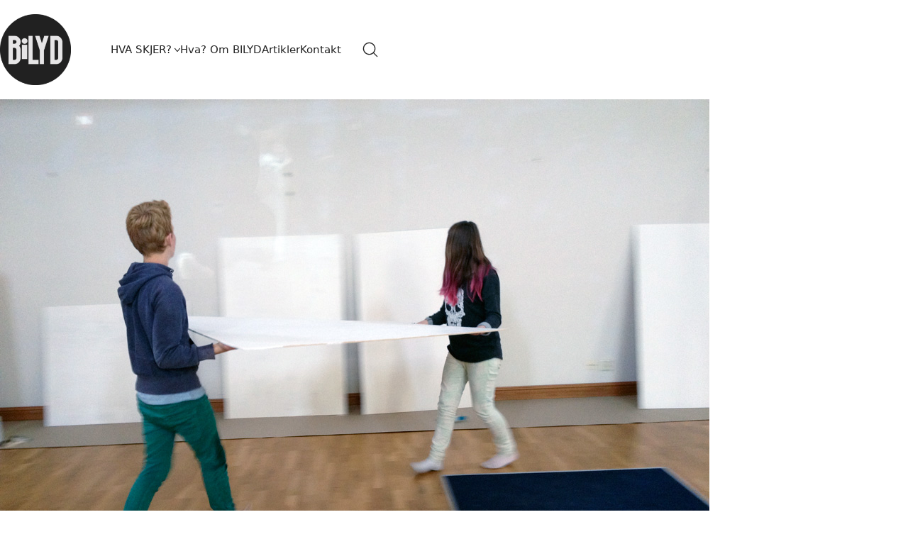

--- FILE ---
content_type: text/html; charset=UTF-8
request_url: https://bilyd.com/fredag-2/
body_size: 21981
content:
<!DOCTYPE html>
<html class="no-js" lang="nb-NO">
<head>
	<meta charset="UTF-8">
	<meta name="viewport" content="width=device-width, initial-scale=1, minimum-scale=1">

	<title>Fredagsbilder &#8211; Bilyd</title>
<meta name='robots' content='max-image-preview:large' />
	<style>img:is([sizes="auto" i], [sizes^="auto," i]) { contain-intrinsic-size: 3000px 1500px }</style>
	<link rel='dns-prefetch' href='//secure.gravatar.com' />
<link rel='dns-prefetch' href='//stats.wp.com' />
<link rel='dns-prefetch' href='//v0.wordpress.com' />
<link rel='dns-prefetch' href='//widgets.wp.com' />
<link rel='dns-prefetch' href='//s0.wp.com' />
<link rel='dns-prefetch' href='//0.gravatar.com' />
<link rel='dns-prefetch' href='//1.gravatar.com' />
<link rel='dns-prefetch' href='//2.gravatar.com' />
<link rel="alternate" type="application/rss+xml" title="Bilyd &raquo; strøm" href="https://bilyd.com/feed/" />
<link rel="alternate" type="application/rss+xml" title="Bilyd &raquo; kommentarstrøm" href="https://bilyd.com/comments/feed/" />
<link rel="alternate" type="application/rss+xml" title="Bilyd &raquo; Fredagsbilder kommentarstrøm" href="https://bilyd.com/fredag-2/feed/" />
	<meta property="og:type" content="article">
	<meta property="og:title" content="Fredagsbilder">
	<meta property="og:url" content="https://bilyd.com/fredag-2/">
	<meta property="og:site_name" content="Bilyd">

			<meta property="og:description" content="Innkjøp og forberedelser. Arbeidet startet på hos en byggevarehandler i Arvika. &nbsp; Scenens ulike deler og forestillingens ulike deler bearbeides. &nbsp; &nbsp; &nbsp;">
	
			<meta property="og:image" content="https://bilyd.com/wp-content/uploads/2013/10/workIMG_9546.jpg">
		<link itemprop="image" href="https://bilyd.com/wp-content/uploads/2013/10/workIMG_9546.jpg">

					<!--
			<PageMap>
			<DataObject type="thumbnail">
				<Attribute name="src" value="https://bilyd.com/wp-content/uploads/2013/10/workIMG_9546-150x150.jpg"/>
				<Attribute name="width" value="150"/>
				<Attribute name="height" value="150"/>
			</DataObject>
			</PageMap>
		-->
		
		<script type="text/javascript">
/* <![CDATA[ */
window._wpemojiSettings = {"baseUrl":"https:\/\/s.w.org\/images\/core\/emoji\/15.0.3\/72x72\/","ext":".png","svgUrl":"https:\/\/s.w.org\/images\/core\/emoji\/15.0.3\/svg\/","svgExt":".svg","source":{"concatemoji":"https:\/\/bilyd.com\/wp-includes\/js\/wp-emoji-release.min.js?ver=32be3158da8f81d61d569e22cfc3de43"}};
/*! This file is auto-generated */
!function(i,n){var o,s,e;function c(e){try{var t={supportTests:e,timestamp:(new Date).valueOf()};sessionStorage.setItem(o,JSON.stringify(t))}catch(e){}}function p(e,t,n){e.clearRect(0,0,e.canvas.width,e.canvas.height),e.fillText(t,0,0);var t=new Uint32Array(e.getImageData(0,0,e.canvas.width,e.canvas.height).data),r=(e.clearRect(0,0,e.canvas.width,e.canvas.height),e.fillText(n,0,0),new Uint32Array(e.getImageData(0,0,e.canvas.width,e.canvas.height).data));return t.every(function(e,t){return e===r[t]})}function u(e,t,n){switch(t){case"flag":return n(e,"\ud83c\udff3\ufe0f\u200d\u26a7\ufe0f","\ud83c\udff3\ufe0f\u200b\u26a7\ufe0f")?!1:!n(e,"\ud83c\uddfa\ud83c\uddf3","\ud83c\uddfa\u200b\ud83c\uddf3")&&!n(e,"\ud83c\udff4\udb40\udc67\udb40\udc62\udb40\udc65\udb40\udc6e\udb40\udc67\udb40\udc7f","\ud83c\udff4\u200b\udb40\udc67\u200b\udb40\udc62\u200b\udb40\udc65\u200b\udb40\udc6e\u200b\udb40\udc67\u200b\udb40\udc7f");case"emoji":return!n(e,"\ud83d\udc26\u200d\u2b1b","\ud83d\udc26\u200b\u2b1b")}return!1}function f(e,t,n){var r="undefined"!=typeof WorkerGlobalScope&&self instanceof WorkerGlobalScope?new OffscreenCanvas(300,150):i.createElement("canvas"),a=r.getContext("2d",{willReadFrequently:!0}),o=(a.textBaseline="top",a.font="600 32px Arial",{});return e.forEach(function(e){o[e]=t(a,e,n)}),o}function t(e){var t=i.createElement("script");t.src=e,t.defer=!0,i.head.appendChild(t)}"undefined"!=typeof Promise&&(o="wpEmojiSettingsSupports",s=["flag","emoji"],n.supports={everything:!0,everythingExceptFlag:!0},e=new Promise(function(e){i.addEventListener("DOMContentLoaded",e,{once:!0})}),new Promise(function(t){var n=function(){try{var e=JSON.parse(sessionStorage.getItem(o));if("object"==typeof e&&"number"==typeof e.timestamp&&(new Date).valueOf()<e.timestamp+604800&&"object"==typeof e.supportTests)return e.supportTests}catch(e){}return null}();if(!n){if("undefined"!=typeof Worker&&"undefined"!=typeof OffscreenCanvas&&"undefined"!=typeof URL&&URL.createObjectURL&&"undefined"!=typeof Blob)try{var e="postMessage("+f.toString()+"("+[JSON.stringify(s),u.toString(),p.toString()].join(",")+"));",r=new Blob([e],{type:"text/javascript"}),a=new Worker(URL.createObjectURL(r),{name:"wpTestEmojiSupports"});return void(a.onmessage=function(e){c(n=e.data),a.terminate(),t(n)})}catch(e){}c(n=f(s,u,p))}t(n)}).then(function(e){for(var t in e)n.supports[t]=e[t],n.supports.everything=n.supports.everything&&n.supports[t],"flag"!==t&&(n.supports.everythingExceptFlag=n.supports.everythingExceptFlag&&n.supports[t]);n.supports.everythingExceptFlag=n.supports.everythingExceptFlag&&!n.supports.flag,n.DOMReady=!1,n.readyCallback=function(){n.DOMReady=!0}}).then(function(){return e}).then(function(){var e;n.supports.everything||(n.readyCallback(),(e=n.source||{}).concatemoji?t(e.concatemoji):e.wpemoji&&e.twemoji&&(t(e.twemoji),t(e.wpemoji)))}))}((window,document),window._wpemojiSettings);
/* ]]> */
</script>
<style id='wp-emoji-styles-inline-css'>

	img.wp-smiley, img.emoji {
		display: inline !important;
		border: none !important;
		box-shadow: none !important;
		height: 1em !important;
		width: 1em !important;
		margin: 0 0.07em !important;
		vertical-align: -0.1em !important;
		background: none !important;
		padding: 0 !important;
	}
</style>
<link rel='stylesheet' id='wp-block-library-css' href='https://bilyd.com/wp-includes/css/dist/block-library/style.min.css?ver=32be3158da8f81d61d569e22cfc3de43' media='all' />
<style id='wp-block-library-theme-inline-css'>
.wp-block-audio :where(figcaption){color:#555;font-size:13px;text-align:center}.is-dark-theme .wp-block-audio :where(figcaption){color:#ffffffa6}.wp-block-audio{margin:0 0 1em}.wp-block-code{border:1px solid #ccc;border-radius:4px;font-family:Menlo,Consolas,monaco,monospace;padding:.8em 1em}.wp-block-embed :where(figcaption){color:#555;font-size:13px;text-align:center}.is-dark-theme .wp-block-embed :where(figcaption){color:#ffffffa6}.wp-block-embed{margin:0 0 1em}.blocks-gallery-caption{color:#555;font-size:13px;text-align:center}.is-dark-theme .blocks-gallery-caption{color:#ffffffa6}:root :where(.wp-block-image figcaption){color:#555;font-size:13px;text-align:center}.is-dark-theme :root :where(.wp-block-image figcaption){color:#ffffffa6}.wp-block-image{margin:0 0 1em}.wp-block-pullquote{border-bottom:4px solid;border-top:4px solid;color:currentColor;margin-bottom:1.75em}.wp-block-pullquote cite,.wp-block-pullquote footer,.wp-block-pullquote__citation{color:currentColor;font-size:.8125em;font-style:normal;text-transform:uppercase}.wp-block-quote{border-left:.25em solid;margin:0 0 1.75em;padding-left:1em}.wp-block-quote cite,.wp-block-quote footer{color:currentColor;font-size:.8125em;font-style:normal;position:relative}.wp-block-quote:where(.has-text-align-right){border-left:none;border-right:.25em solid;padding-left:0;padding-right:1em}.wp-block-quote:where(.has-text-align-center){border:none;padding-left:0}.wp-block-quote.is-large,.wp-block-quote.is-style-large,.wp-block-quote:where(.is-style-plain){border:none}.wp-block-search .wp-block-search__label{font-weight:700}.wp-block-search__button{border:1px solid #ccc;padding:.375em .625em}:where(.wp-block-group.has-background){padding:1.25em 2.375em}.wp-block-separator.has-css-opacity{opacity:.4}.wp-block-separator{border:none;border-bottom:2px solid;margin-left:auto;margin-right:auto}.wp-block-separator.has-alpha-channel-opacity{opacity:1}.wp-block-separator:not(.is-style-wide):not(.is-style-dots){width:100px}.wp-block-separator.has-background:not(.is-style-dots){border-bottom:none;height:1px}.wp-block-separator.has-background:not(.is-style-wide):not(.is-style-dots){height:2px}.wp-block-table{margin:0 0 1em}.wp-block-table td,.wp-block-table th{word-break:normal}.wp-block-table :where(figcaption){color:#555;font-size:13px;text-align:center}.is-dark-theme .wp-block-table :where(figcaption){color:#ffffffa6}.wp-block-video :where(figcaption){color:#555;font-size:13px;text-align:center}.is-dark-theme .wp-block-video :where(figcaption){color:#ffffffa6}.wp-block-video{margin:0 0 1em}:root :where(.wp-block-template-part.has-background){margin-bottom:0;margin-top:0;padding:1.25em 2.375em}
</style>
<link rel='stylesheet' id='mediaelement-css' href='https://bilyd.com/wp-includes/js/mediaelement/mediaelementplayer-legacy.min.css?ver=4.2.17' media='all' />
<link rel='stylesheet' id='wp-mediaelement-css' href='https://bilyd.com/wp-includes/js/mediaelement/wp-mediaelement.min.css?ver=32be3158da8f81d61d569e22cfc3de43' media='all' />
<style id='jetpack-sharing-buttons-style-inline-css'>
.jetpack-sharing-buttons__services-list{display:flex;flex-direction:row;flex-wrap:wrap;gap:0;list-style-type:none;margin:5px;padding:0}.jetpack-sharing-buttons__services-list.has-small-icon-size{font-size:12px}.jetpack-sharing-buttons__services-list.has-normal-icon-size{font-size:16px}.jetpack-sharing-buttons__services-list.has-large-icon-size{font-size:24px}.jetpack-sharing-buttons__services-list.has-huge-icon-size{font-size:36px}@media print{.jetpack-sharing-buttons__services-list{display:none!important}}.editor-styles-wrapper .wp-block-jetpack-sharing-buttons{gap:0;padding-inline-start:0}ul.jetpack-sharing-buttons__services-list.has-background{padding:1.25em 2.375em}
</style>
<style id='global-styles-inline-css'>
:root{--wp--preset--aspect-ratio--square: 1;--wp--preset--aspect-ratio--4-3: 4/3;--wp--preset--aspect-ratio--3-4: 3/4;--wp--preset--aspect-ratio--3-2: 3/2;--wp--preset--aspect-ratio--2-3: 2/3;--wp--preset--aspect-ratio--16-9: 16/9;--wp--preset--aspect-ratio--9-16: 9/16;--wp--preset--color--black: #000000;--wp--preset--color--cyan-bluish-gray: #abb8c3;--wp--preset--color--white: #ffffff;--wp--preset--color--pale-pink: #f78da7;--wp--preset--color--vivid-red: #cf2e2e;--wp--preset--color--luminous-vivid-orange: #ff6900;--wp--preset--color--luminous-vivid-amber: #fcb900;--wp--preset--color--light-green-cyan: #7bdcb5;--wp--preset--color--vivid-green-cyan: #00d084;--wp--preset--color--pale-cyan-blue: #8ed1fc;--wp--preset--color--vivid-cyan-blue: #0693e3;--wp--preset--color--vivid-purple: #9b51e0;--wp--preset--color--color-1: var(--k-color-1);--wp--preset--color--color-2: var(--k-color-2);--wp--preset--color--color-3: var(--k-color-3);--wp--preset--color--color-4: var(--k-color-4);--wp--preset--color--color-5: var(--k-color-5);--wp--preset--color--color-6: var(--k-color-6);--wp--preset--color--color-7: var(--k-color-7);--wp--preset--color--color-8: var(--k-color-8);--wp--preset--gradient--vivid-cyan-blue-to-vivid-purple: linear-gradient(135deg,rgba(6,147,227,1) 0%,rgb(155,81,224) 100%);--wp--preset--gradient--light-green-cyan-to-vivid-green-cyan: linear-gradient(135deg,rgb(122,220,180) 0%,rgb(0,208,130) 100%);--wp--preset--gradient--luminous-vivid-amber-to-luminous-vivid-orange: linear-gradient(135deg,rgba(252,185,0,1) 0%,rgba(255,105,0,1) 100%);--wp--preset--gradient--luminous-vivid-orange-to-vivid-red: linear-gradient(135deg,rgba(255,105,0,1) 0%,rgb(207,46,46) 100%);--wp--preset--gradient--very-light-gray-to-cyan-bluish-gray: linear-gradient(135deg,rgb(238,238,238) 0%,rgb(169,184,195) 100%);--wp--preset--gradient--cool-to-warm-spectrum: linear-gradient(135deg,rgb(74,234,220) 0%,rgb(151,120,209) 20%,rgb(207,42,186) 40%,rgb(238,44,130) 60%,rgb(251,105,98) 80%,rgb(254,248,76) 100%);--wp--preset--gradient--blush-light-purple: linear-gradient(135deg,rgb(255,206,236) 0%,rgb(152,150,240) 100%);--wp--preset--gradient--blush-bordeaux: linear-gradient(135deg,rgb(254,205,165) 0%,rgb(254,45,45) 50%,rgb(107,0,62) 100%);--wp--preset--gradient--luminous-dusk: linear-gradient(135deg,rgb(255,203,112) 0%,rgb(199,81,192) 50%,rgb(65,88,208) 100%);--wp--preset--gradient--pale-ocean: linear-gradient(135deg,rgb(255,245,203) 0%,rgb(182,227,212) 50%,rgb(51,167,181) 100%);--wp--preset--gradient--electric-grass: linear-gradient(135deg,rgb(202,248,128) 0%,rgb(113,206,126) 100%);--wp--preset--gradient--midnight: linear-gradient(135deg,rgb(2,3,129) 0%,rgb(40,116,252) 100%);--wp--preset--font-size--small: 13px;--wp--preset--font-size--medium: 20px;--wp--preset--font-size--large: 36px;--wp--preset--font-size--x-large: 42px;--wp--preset--spacing--20: min(1.129vw, calc(var(--k-block-spacing-base) / 2));--wp--preset--spacing--30: min(1.736vw, calc(var(--k-block-spacing-base) / 1.3));--wp--preset--spacing--40: min(2.258vw, var(--k-block-spacing-base));--wp--preset--spacing--50: min(2.935vw, calc(var(--k-block-spacing-base) * 1.3));--wp--preset--spacing--60: min(4.516vw, calc(var(--k-block-spacing-base) * 2));--wp--preset--spacing--70: min(9.032vw, calc(var(--k-block-spacing-base) * 4));--wp--preset--spacing--80: 5.06rem;--wp--preset--spacing--10: min(0.564vw, calc(var(--k-block-spacing-base) / 4));--wp--preset--shadow--natural: 6px 6px 9px rgba(0, 0, 0, 0.2);--wp--preset--shadow--deep: 12px 12px 50px rgba(0, 0, 0, 0.4);--wp--preset--shadow--sharp: 6px 6px 0px rgba(0, 0, 0, 0.2);--wp--preset--shadow--outlined: 6px 6px 0px -3px rgba(255, 255, 255, 1), 6px 6px rgba(0, 0, 0, 1);--wp--preset--shadow--crisp: 6px 6px 0px rgba(0, 0, 0, 1);}:root { --wp--style--global--content-size: var(--k-container-max-width);--wp--style--global--wide-size: calc(var(--k-container-max-width) + var(--k-wide-align-offset) * 2); }:where(body) { margin: 0; }.wp-site-blocks > .alignleft { float: left; margin-right: 2em; }.wp-site-blocks > .alignright { float: right; margin-left: 2em; }.wp-site-blocks > .aligncenter { justify-content: center; margin-left: auto; margin-right: auto; }:where(.wp-site-blocks) > * { margin-block-start: 24px; margin-block-end: 0; }:where(.wp-site-blocks) > :first-child { margin-block-start: 0; }:where(.wp-site-blocks) > :last-child { margin-block-end: 0; }:root { --wp--style--block-gap: 24px; }:root :where(.is-layout-flow) > :first-child{margin-block-start: 0;}:root :where(.is-layout-flow) > :last-child{margin-block-end: 0;}:root :where(.is-layout-flow) > *{margin-block-start: 24px;margin-block-end: 0;}:root :where(.is-layout-constrained) > :first-child{margin-block-start: 0;}:root :where(.is-layout-constrained) > :last-child{margin-block-end: 0;}:root :where(.is-layout-constrained) > *{margin-block-start: 24px;margin-block-end: 0;}:root :where(.is-layout-flex){gap: 24px;}:root :where(.is-layout-grid){gap: 24px;}.is-layout-flow > .alignleft{float: left;margin-inline-start: 0;margin-inline-end: 2em;}.is-layout-flow > .alignright{float: right;margin-inline-start: 2em;margin-inline-end: 0;}.is-layout-flow > .aligncenter{margin-left: auto !important;margin-right: auto !important;}.is-layout-constrained > .alignleft{float: left;margin-inline-start: 0;margin-inline-end: 2em;}.is-layout-constrained > .alignright{float: right;margin-inline-start: 2em;margin-inline-end: 0;}.is-layout-constrained > .aligncenter{margin-left: auto !important;margin-right: auto !important;}.is-layout-constrained > :where(:not(.alignleft):not(.alignright):not(.alignfull)){max-width: var(--wp--style--global--content-size);margin-left: auto !important;margin-right: auto !important;}.is-layout-constrained > .alignwide{max-width: var(--wp--style--global--wide-size);}body .is-layout-flex{display: flex;}.is-layout-flex{flex-wrap: wrap;align-items: center;}.is-layout-flex > :is(*, div){margin: 0;}body .is-layout-grid{display: grid;}.is-layout-grid > :is(*, div){margin: 0;}body{padding-top: 0px;padding-right: 0px;padding-bottom: 0px;padding-left: 0px;}a:where(:not(.wp-element-button)){text-decoration: underline;}:root :where(.wp-element-button, .wp-block-button__link){background-color: #32373c;border-width: 0;color: #fff;font-family: inherit;font-size: inherit;line-height: inherit;padding: calc(0.667em + 2px) calc(1.333em + 2px);text-decoration: none;}.has-black-color{color: var(--wp--preset--color--black) !important;}.has-cyan-bluish-gray-color{color: var(--wp--preset--color--cyan-bluish-gray) !important;}.has-white-color{color: var(--wp--preset--color--white) !important;}.has-pale-pink-color{color: var(--wp--preset--color--pale-pink) !important;}.has-vivid-red-color{color: var(--wp--preset--color--vivid-red) !important;}.has-luminous-vivid-orange-color{color: var(--wp--preset--color--luminous-vivid-orange) !important;}.has-luminous-vivid-amber-color{color: var(--wp--preset--color--luminous-vivid-amber) !important;}.has-light-green-cyan-color{color: var(--wp--preset--color--light-green-cyan) !important;}.has-vivid-green-cyan-color{color: var(--wp--preset--color--vivid-green-cyan) !important;}.has-pale-cyan-blue-color{color: var(--wp--preset--color--pale-cyan-blue) !important;}.has-vivid-cyan-blue-color{color: var(--wp--preset--color--vivid-cyan-blue) !important;}.has-vivid-purple-color{color: var(--wp--preset--color--vivid-purple) !important;}.has-color-1-color{color: var(--wp--preset--color--color-1) !important;}.has-color-2-color{color: var(--wp--preset--color--color-2) !important;}.has-color-3-color{color: var(--wp--preset--color--color-3) !important;}.has-color-4-color{color: var(--wp--preset--color--color-4) !important;}.has-color-5-color{color: var(--wp--preset--color--color-5) !important;}.has-color-6-color{color: var(--wp--preset--color--color-6) !important;}.has-color-7-color{color: var(--wp--preset--color--color-7) !important;}.has-color-8-color{color: var(--wp--preset--color--color-8) !important;}.has-black-background-color{background-color: var(--wp--preset--color--black) !important;}.has-cyan-bluish-gray-background-color{background-color: var(--wp--preset--color--cyan-bluish-gray) !important;}.has-white-background-color{background-color: var(--wp--preset--color--white) !important;}.has-pale-pink-background-color{background-color: var(--wp--preset--color--pale-pink) !important;}.has-vivid-red-background-color{background-color: var(--wp--preset--color--vivid-red) !important;}.has-luminous-vivid-orange-background-color{background-color: var(--wp--preset--color--luminous-vivid-orange) !important;}.has-luminous-vivid-amber-background-color{background-color: var(--wp--preset--color--luminous-vivid-amber) !important;}.has-light-green-cyan-background-color{background-color: var(--wp--preset--color--light-green-cyan) !important;}.has-vivid-green-cyan-background-color{background-color: var(--wp--preset--color--vivid-green-cyan) !important;}.has-pale-cyan-blue-background-color{background-color: var(--wp--preset--color--pale-cyan-blue) !important;}.has-vivid-cyan-blue-background-color{background-color: var(--wp--preset--color--vivid-cyan-blue) !important;}.has-vivid-purple-background-color{background-color: var(--wp--preset--color--vivid-purple) !important;}.has-color-1-background-color{background-color: var(--wp--preset--color--color-1) !important;}.has-color-2-background-color{background-color: var(--wp--preset--color--color-2) !important;}.has-color-3-background-color{background-color: var(--wp--preset--color--color-3) !important;}.has-color-4-background-color{background-color: var(--wp--preset--color--color-4) !important;}.has-color-5-background-color{background-color: var(--wp--preset--color--color-5) !important;}.has-color-6-background-color{background-color: var(--wp--preset--color--color-6) !important;}.has-color-7-background-color{background-color: var(--wp--preset--color--color-7) !important;}.has-color-8-background-color{background-color: var(--wp--preset--color--color-8) !important;}.has-black-border-color{border-color: var(--wp--preset--color--black) !important;}.has-cyan-bluish-gray-border-color{border-color: var(--wp--preset--color--cyan-bluish-gray) !important;}.has-white-border-color{border-color: var(--wp--preset--color--white) !important;}.has-pale-pink-border-color{border-color: var(--wp--preset--color--pale-pink) !important;}.has-vivid-red-border-color{border-color: var(--wp--preset--color--vivid-red) !important;}.has-luminous-vivid-orange-border-color{border-color: var(--wp--preset--color--luminous-vivid-orange) !important;}.has-luminous-vivid-amber-border-color{border-color: var(--wp--preset--color--luminous-vivid-amber) !important;}.has-light-green-cyan-border-color{border-color: var(--wp--preset--color--light-green-cyan) !important;}.has-vivid-green-cyan-border-color{border-color: var(--wp--preset--color--vivid-green-cyan) !important;}.has-pale-cyan-blue-border-color{border-color: var(--wp--preset--color--pale-cyan-blue) !important;}.has-vivid-cyan-blue-border-color{border-color: var(--wp--preset--color--vivid-cyan-blue) !important;}.has-vivid-purple-border-color{border-color: var(--wp--preset--color--vivid-purple) !important;}.has-color-1-border-color{border-color: var(--wp--preset--color--color-1) !important;}.has-color-2-border-color{border-color: var(--wp--preset--color--color-2) !important;}.has-color-3-border-color{border-color: var(--wp--preset--color--color-3) !important;}.has-color-4-border-color{border-color: var(--wp--preset--color--color-4) !important;}.has-color-5-border-color{border-color: var(--wp--preset--color--color-5) !important;}.has-color-6-border-color{border-color: var(--wp--preset--color--color-6) !important;}.has-color-7-border-color{border-color: var(--wp--preset--color--color-7) !important;}.has-color-8-border-color{border-color: var(--wp--preset--color--color-8) !important;}.has-vivid-cyan-blue-to-vivid-purple-gradient-background{background: var(--wp--preset--gradient--vivid-cyan-blue-to-vivid-purple) !important;}.has-light-green-cyan-to-vivid-green-cyan-gradient-background{background: var(--wp--preset--gradient--light-green-cyan-to-vivid-green-cyan) !important;}.has-luminous-vivid-amber-to-luminous-vivid-orange-gradient-background{background: var(--wp--preset--gradient--luminous-vivid-amber-to-luminous-vivid-orange) !important;}.has-luminous-vivid-orange-to-vivid-red-gradient-background{background: var(--wp--preset--gradient--luminous-vivid-orange-to-vivid-red) !important;}.has-very-light-gray-to-cyan-bluish-gray-gradient-background{background: var(--wp--preset--gradient--very-light-gray-to-cyan-bluish-gray) !important;}.has-cool-to-warm-spectrum-gradient-background{background: var(--wp--preset--gradient--cool-to-warm-spectrum) !important;}.has-blush-light-purple-gradient-background{background: var(--wp--preset--gradient--blush-light-purple) !important;}.has-blush-bordeaux-gradient-background{background: var(--wp--preset--gradient--blush-bordeaux) !important;}.has-luminous-dusk-gradient-background{background: var(--wp--preset--gradient--luminous-dusk) !important;}.has-pale-ocean-gradient-background{background: var(--wp--preset--gradient--pale-ocean) !important;}.has-electric-grass-gradient-background{background: var(--wp--preset--gradient--electric-grass) !important;}.has-midnight-gradient-background{background: var(--wp--preset--gradient--midnight) !important;}.has-small-font-size{font-size: var(--wp--preset--font-size--small) !important;}.has-medium-font-size{font-size: var(--wp--preset--font-size--medium) !important;}.has-large-font-size{font-size: var(--wp--preset--font-size--large) !important;}.has-x-large-font-size{font-size: var(--wp--preset--font-size--x-large) !important;}
:root :where(.wp-block-pullquote){font-size: 1.5em;line-height: 1.6;}
</style>
<link rel='stylesheet' id='contact-form-7-css' href='https://bilyd.com/wp-content/plugins/contact-form-7/includes/css/styles.css?ver=6.1.4' media='all' />
<link rel='stylesheet' id='jetpack_likes-css' href='https://bilyd.com/wp-content/plugins/jetpack/modules/likes/style.css?ver=15.4' media='all' />
<link rel='stylesheet' id='kalium-child-css' href='https://bilyd.com/wp-content/themes/Bilyd-child/style.css?ver=32be3158da8f81d61d569e22cfc3de43' media='all' />
<link rel='stylesheet' id='kalium-theme-bootstrap-css' href='https://bilyd.com/wp-content/themes/kalium/assets/css/bootstrap.min.css?ver=4.0.8.1732019812' media='all' />
<link rel='stylesheet' id='kalium-theme-base-css' href='https://bilyd.com/wp-content/themes/kalium/assets/css/base.min.css?ver=4.0.8.1732019812' media='all' />
<link rel='stylesheet' id='kalium-theme-portfolio-css' href='https://bilyd.com/wp-content/themes/kalium/assets/css/portfolio.min.css?ver=4.0.8.1732019812' media='all' />
<link rel='stylesheet' id='kalium-theme-wpbakery-css' href='https://bilyd.com/wp-content/themes/kalium/assets/css/wpbakery.min.css?ver=4.0.8.1732019812' media='all' />
<link rel='stylesheet' id='kalium-theme-icons-default-css' href='https://bilyd.com/wp-content/themes/kalium/assets/icons/main.min.css?ver=4.0.8.1732019812' media='all' />
<link rel='stylesheet' id='kalium-theme-style-css' href='https://bilyd.com/wp-content/themes/kalium/style.css?ver=4.0.8.1732019812' media='all' />
<link rel='stylesheet' id='sharedaddy-css' href='https://bilyd.com/wp-content/plugins/jetpack/modules/sharedaddy/sharing.css?ver=15.4' media='all' />
<link rel='stylesheet' id='social-logos-css' href='https://bilyd.com/wp-content/plugins/jetpack/_inc/social-logos/social-logos.min.css?ver=15.4' media='all' />
<script type="text/javascript">
/* <![CDATA[ */
/**
 * @package kalium
 * @version 4.0.8
 * @author  Laborator
 * @see     {@link https://kaliumtheme.com}
 * @build   1732019775
 */
!function(){"use strict";const n="kalium",o=`dataLayer${(n=>{const o="0123456789abcdef";let t="";for(let a=0;a<n;a++){const n=Math.floor(16*Math.random());t+=o.charAt(n)}return t})(6)}`;window[o]=window[o]||[],window[n]=function(){window[o].push(arguments)},window.labThemeAPI=n,window.labThemeDataLayer=o}();

/* ]]> */
</script>
<script>window.wpb_disable_full_width_row_js = true</script><script type="text/javascript">
/* <![CDATA[ */
kalium( 'set', 'mediaPlayer', {"handler":"kalium-videojs","options":{"autoplay":"no","loop":false,"skin":"minimal","useDefaultYouTubePlayer":false,"libraryLoadStrategy":"viewport"}} );
/* ]]> */
</script>
<script type="text/javascript">
/* <![CDATA[ */
var ajaxurl = ajaxurl || "https:\/\/bilyd.com\/wp-admin\/admin-ajax.php";
/* ]]> */
</script>
	<script>
		document.addEventListener("load",(function(a){if("loading"===document.readyState&&"IMG"===a.target.tagName&&a.target.complete){var t=a.target.parentElement;t.classList.contains("image-placeholder")&&t.classList.add("loaded")}}),!0);
	</script>
	
<style data-font-appearance-settings>body {
	--k-body-font-size: 15px;
}
.site-header .top-header-bar {
	font-size: 14px;
}</style><style data-inline-style="theme-vars">:root {--k-content-width: 1116px;}</style>
<script type="text/javascript" src="https://bilyd.com/wp-includes/js/jquery/jquery.min.js?ver=3.7.1" id="jquery-core-js"></script>
<script type="text/javascript" src="https://bilyd.com/wp-includes/js/jquery/jquery-migrate.min.js?ver=3.4.1" id="jquery-migrate-js"></script>
<script></script><link rel="https://api.w.org/" href="https://bilyd.com/wp-json/" /><link rel="alternate" title="JSON" type="application/json" href="https://bilyd.com/wp-json/wp/v2/posts/134" /><link rel="EditURI" type="application/rsd+xml" title="RSD" href="https://bilyd.com/xmlrpc.php?rsd" />

<link rel="canonical" href="https://bilyd.com/fredag-2/" />
<link rel='shortlink' href='https://wp.me/p3F2f4-2a' />
<link rel="alternate" title="oEmbed (JSON)" type="application/json+oembed" href="https://bilyd.com/wp-json/oembed/1.0/embed?url=https%3A%2F%2Fbilyd.com%2Ffredag-2%2F" />
<link rel="alternate" title="oEmbed (XML)" type="text/xml+oembed" href="https://bilyd.com/wp-json/oembed/1.0/embed?url=https%3A%2F%2Fbilyd.com%2Ffredag-2%2F&#038;format=xml" />
<script type="text/javascript">
(function(url){
	if(/(?:Chrome\/26\.0\.1410\.63 Safari\/537\.31|WordfenceTestMonBot)/.test(navigator.userAgent)){ return; }
	var addEvent = function(evt, handler) {
		if (window.addEventListener) {
			document.addEventListener(evt, handler, false);
		} else if (window.attachEvent) {
			document.attachEvent('on' + evt, handler);
		}
	};
	var removeEvent = function(evt, handler) {
		if (window.removeEventListener) {
			document.removeEventListener(evt, handler, false);
		} else if (window.detachEvent) {
			document.detachEvent('on' + evt, handler);
		}
	};
	var evts = 'contextmenu dblclick drag dragend dragenter dragleave dragover dragstart drop keydown keypress keyup mousedown mousemove mouseout mouseover mouseup mousewheel scroll'.split(' ');
	var logHuman = function() {
		if (window.wfLogHumanRan) { return; }
		window.wfLogHumanRan = true;
		var wfscr = document.createElement('script');
		wfscr.type = 'text/javascript';
		wfscr.async = true;
		wfscr.src = url + '&r=' + Math.random();
		(document.getElementsByTagName('head')[0]||document.getElementsByTagName('body')[0]).appendChild(wfscr);
		for (var i = 0; i < evts.length; i++) {
			removeEvent(evts[i], logHuman);
		}
	};
	for (var i = 0; i < evts.length; i++) {
		addEvent(evts[i], logHuman);
	}
})('//bilyd.com/?wordfence_lh=1&hid=0A17A766A74D04BDD889701115705B94');
</script>	<style>img#wpstats{display:none}</style>
		<style id="theme-custom-css">.message-form .form-group .placeholder {padding-bottom: 1px;}</style><script type="text/javascript">
/* <![CDATA[ */
kalium( 'set', 'assetsUrl', 'https://bilyd.com/wp-content/themes/kalium/assets/' );
kalium( 'set', 'lightboxSettings', {"colorScheme":"dark","backdropImage":false,"captions":true,"fullscreen":true,"download":null,"counter":true,"hideControls":3000,"thumbnails":true,"collapseThumbnails":true,"autoplay":true,"autoplayInterval":5000,"zoom":true,"zoomScale":""} );
kalium( 'set', 'mobileMenuBreakpoint', 768 );
kalium( 'set', 'debugMode', false );
/* ]]> */
</script>
<style data-inline-style>@media (min-width: 769px) {.mobile-menu,.mobile-menu-close,.mobile-menu-overlay,.header-block .header-block__item--mobile-menu-toggle {display: none;}}@media (max-width: 768px) {.header-block .header-block__item--standard-menu {display: none;}}</style>
<meta name="generator" content="Powered by WPBakery Page Builder - drag and drop page builder for WordPress."/>
<meta name="generator" content="Powered by Slider Revolution 6.7.20 - responsive, Mobile-Friendly Slider Plugin for WordPress with comfortable drag and drop interface." />

<!-- Jetpack Open Graph Tags -->
<meta property="og:type" content="article" />
<meta property="og:title" content="Fredagsbilder" />
<meta property="og:url" content="https://bilyd.com/fredag-2/" />
<meta property="og:description" content="Innkjøp og forberedelser. Arbeidet startet på hos en byggevarehandler i Arvika. &nbsp; Scenens ulike deler og forestillingens ulike deler bearbeides. &nbsp; &nbsp; &nbsp;" />
<meta property="article:published_time" content="2013-10-12T16:12:17+00:00" />
<meta property="article:modified_time" content="2014-01-05T15:37:10+00:00" />
<meta property="og:site_name" content="Bilyd" />
<meta property="og:image" content="https://bilyd.com/wp-content/uploads/2013/10/workIMG_9546.jpg" />
<meta property="og:image:width" content="1000" />
<meta property="og:image:height" content="750" />
<meta property="og:image:alt" content="" />
<meta property="og:locale" content="nb_NO" />
<meta name="twitter:text:title" content="Fredagsbilder" />
<meta name="twitter:image" content="https://bilyd.com/wp-content/uploads/2013/10/workIMG_9546.jpg?w=640" />
<meta name="twitter:card" content="summary_large_image" />

<!-- End Jetpack Open Graph Tags -->
<style data-inline-style="color-vars">:root {--k-header-menu-trigger-active-color: #fff;--k-header-menu-trigger-active-color-rgb: 255, 255, 255;--k-header-ocs-link: #333333;--k-header-ocs-link-rgb: 51, 51, 51;--k-mobile-menu-link-color: #ffffff;--k-mobile-menu-link-color-rgb: 255, 255, 255;--k-mobile-menu-link-hover-color: var(--k-mobile-menu-link-color);--k-mobile-menu-link-hover-color-rgb: var(--k-mobile-menu-link-color-rgb);--k-mobile-menu-link-active-color: var(--k-mobile-menu-link-hover-color);--k-mobile-menu-link-active-color-rgb: var(--k-mobile-menu-link-hover-color-rgb);}</style>
<style data-inline-style>.image-placeholder {--k-placeholder-bg: #eeeeee;--k-placeholder-bg-rgb: 238, 238, 238;}</style>
<style data-inline-style="link-style">
/**
 * @package kalium
 * @version 4.0.8
 * @author  Laborator
 * @see     {@link https://kaliumtheme.com}
 * @build   1732019783
 */
:root{--k-ls-enabled:var(--k-on);--k-ls-hovered:var(--k-off);--k-ls-transition-duration:var(--k-transition-duration-1);--k-ls-transition-left-to-right:var(--k-ls-transition-duration), background-position 0s var(--k-ls-transition-duration);--k-ls-color-value:currentColor;--k-ls-color-hover-value:currentColor;--k-ls-transition-value:all var(--k-ls-transition-duration) ease-in-out;--k-ls-line-thickness-value:0.09375em;--k-ls-line-position-value:100%;--k-ls-line-direction-value:0%;--k-ls-line-direction-hover-value:0%;--k-ls-line-width-value:0%;--k-ls-line-width-hover-value:100%}.link-style :is(p>a,strong>a,em>a,li:not([class]) a,.link,.links>a,.all-links a):where(:not(.button)),.link-style>a{--k-uqkyahw:var(--k-ls-enabled) var(--k-ls-hovered) var(--k-ls-color-hover-value);--k-uqkyai0:var(--k-ls-enabled) var(--k-ls-color-value);--k-ls-color:var(--k-uqkyahw, var(--k-uqkyai0));--k-uqkyai5:var(--k-ls-enabled) var(--k-ls-transition-value);--k-ls-transition:var(--k-uqkyai5);--k-uqkyaj1:var(--k-ls-enabled) var(--k-ls-line-thickness-value);--k-ls-line-thickness:var(--k-uqkyaj1);--k-uqkyaj7:var(--k-ls-enabled) var(--k-ls-line-position-value);--k-ls-line-position:var(--k-uqkyaj7);--k-uqkyajf:var(--k-ls-enabled) var(--k-ls-hovered) var(--k-ls-line-direction-hover-value);--k-uqkyajn:var(--k-ls-enabled) var(--k-ls-line-direction-value);--k-ls-line-direction:var(--k-uqkyajf, var(--k-uqkyajn));--k-uqkyajs:var(--k-ls-enabled) var(--k-ls-hovered) var(--k-ls-line-width-hover-value);--k-uqkyak1:var(--k-ls-enabled) var(--k-ls-line-width-value);--k-ls-line-width:var(--k-uqkyajs, var(--k-uqkyak1));--k-uqkyal0:var(--k-ls-enabled) var(--k-ls-is-outside-in) linear-gradient(90deg, var(--k-ls-color) 0 0) 0% var(--k-ls-line-position)/var(--k-ls-line-width) var(--k-ls-line-thickness) no-repeat, linear-gradient(90deg, var(--k-ls-color) 0 0) 100% var(--k-ls-line-position)/var(--k-ls-line-width) var(--k-ls-line-thickness) no-repeat;--k-uqkyalt:var(--k-ls-enabled) linear-gradient(90deg, var(--k-ls-color) 0 0) var(--k-ls-line-direction) var(--k-ls-line-position)/var(--k-ls-line-width) var(--k-ls-line-thickness) no-repeat;--k-ls-line-bg:var(--k-uqkyal0, var(--k-uqkyalt));background:var(--k-ls-line-bg);transition:var(--k-ls-transition);text-decoration:none}.link-style :is(p>a,strong>a,em>a,li:not([class]) a,.link,.links>a,.all-links a):where(:not(.button)):hover,.link-style-reverse .link-style :is(p>a,strong>a,em>a,li:not([class]) a,.link,.links>a,.all-links a):where(:not(.button)),.link-style-reverse .link-style>a,.link-style>a:hover{--k-ls-hovered:var(--k-on)}.link-style-reverse .link-style :is(p>a,strong>a,em>a,li:not([class]) a,.link,.links>a,.all-links a):where(:not(.button)):hover,.link-style-reverse .link-style>a:hover{--k-ls-hovered:var(--k-off)}</style>
<style data-inline-style="button-style">:root {--k-button-shadow-color: transparent;--k-button-hover-shadow-color: transparent;--k-button-active-shadow-color: transparent;}</style>
<style data-inline-style="form-style">:root {--k-input-placeholder-color: #858585;--k-input-color: var(--k-body-color);--k-input-bg: var(--k-body-bg);--k-input-border-color: #d6d6d6;--k-input-hover-border: #88898a;--k-input-focus-border-color: var(--k-link-color);--k-input-border-width: 1px;--k-input-shadow-color: rgba(0,0,0,0.05);--k-input-focus-shadow-color: rgba(26,115,232,0.10);--k-textarea-height: 120px;--k-input-placeholder-color-rgb: 133, 133, 133;--k-input-color-rgb: var(--k-body-color-rgb);--k-input-bg-rgb: var(--k-body-bg-rgb);--k-input-border-color-rgb: 214, 214, 214;--k-input-hover-border-rgb: 136, 137, 138;--k-input-focus-border-color-rgb: var(--k-link-color-rgb);--k-input-shadow-color-rgb: 0, 0, 0;--k-input-focus-shadow-color-rgb: 26, 115, 232;}</style>
<link rel="icon" href="https://bilyd.com/wp-content/uploads/2016/09/cropped-Rityta-1@3x-32x32.png" sizes="32x32" />
<link rel="icon" href="https://bilyd.com/wp-content/uploads/2016/09/cropped-Rityta-1@3x-192x192.png" sizes="192x192" />
<link rel="apple-touch-icon" href="https://bilyd.com/wp-content/uploads/2016/09/cropped-Rityta-1@3x-180x180.png" />
<meta name="msapplication-TileImage" content="https://bilyd.com/wp-content/uploads/2016/09/cropped-Rityta-1@3x-270x270.png" />
<script>function setREVStartSize(e){
			//window.requestAnimationFrame(function() {
				window.RSIW = window.RSIW===undefined ? window.innerWidth : window.RSIW;
				window.RSIH = window.RSIH===undefined ? window.innerHeight : window.RSIH;
				try {
					var pw = document.getElementById(e.c).parentNode.offsetWidth,
						newh;
					pw = pw===0 || isNaN(pw) || (e.l=="fullwidth" || e.layout=="fullwidth") ? window.RSIW : pw;
					e.tabw = e.tabw===undefined ? 0 : parseInt(e.tabw);
					e.thumbw = e.thumbw===undefined ? 0 : parseInt(e.thumbw);
					e.tabh = e.tabh===undefined ? 0 : parseInt(e.tabh);
					e.thumbh = e.thumbh===undefined ? 0 : parseInt(e.thumbh);
					e.tabhide = e.tabhide===undefined ? 0 : parseInt(e.tabhide);
					e.thumbhide = e.thumbhide===undefined ? 0 : parseInt(e.thumbhide);
					e.mh = e.mh===undefined || e.mh=="" || e.mh==="auto" ? 0 : parseInt(e.mh,0);
					if(e.layout==="fullscreen" || e.l==="fullscreen")
						newh = Math.max(e.mh,window.RSIH);
					else{
						e.gw = Array.isArray(e.gw) ? e.gw : [e.gw];
						for (var i in e.rl) if (e.gw[i]===undefined || e.gw[i]===0) e.gw[i] = e.gw[i-1];
						e.gh = e.el===undefined || e.el==="" || (Array.isArray(e.el) && e.el.length==0)? e.gh : e.el;
						e.gh = Array.isArray(e.gh) ? e.gh : [e.gh];
						for (var i in e.rl) if (e.gh[i]===undefined || e.gh[i]===0) e.gh[i] = e.gh[i-1];
											
						var nl = new Array(e.rl.length),
							ix = 0,
							sl;
						e.tabw = e.tabhide>=pw ? 0 : e.tabw;
						e.thumbw = e.thumbhide>=pw ? 0 : e.thumbw;
						e.tabh = e.tabhide>=pw ? 0 : e.tabh;
						e.thumbh = e.thumbhide>=pw ? 0 : e.thumbh;
						for (var i in e.rl) nl[i] = e.rl[i]<window.RSIW ? 0 : e.rl[i];
						sl = nl[0];
						for (var i in nl) if (sl>nl[i] && nl[i]>0) { sl = nl[i]; ix=i;}
						var m = pw>(e.gw[ix]+e.tabw+e.thumbw) ? 1 : (pw-(e.tabw+e.thumbw)) / (e.gw[ix]);
						newh =  (e.gh[ix] * m) + (e.tabh + e.thumbh);
					}
					var el = document.getElementById(e.c);
					if (el!==null && el) el.style.height = newh+"px";
					el = document.getElementById(e.c+"_wrapper");
					if (el!==null && el) {
						el.style.height = newh+"px";
						el.style.display = "block";
					}
				} catch(e){
					console.log("Failure at Presize of Slider:" + e)
				}
			//});
		  };</script>
<noscript><style> .wpb_animate_when_almost_visible { opacity: 1; }</style></noscript></head>
<body class="post-template-default single single-post postid-134 single-format-standard wp-embed-responsive wpb-js-composer js-comp-ver-7.9 vc_responsive link-style-underline-animated">
<div class="mobile-menu mobile-menu--fullscreen">
	<div class="mobile-menu__content"><div class="header-block__item header-block__item--type-content-top lb-element lb-header-legacy_header_content_top lb-header-legacy_header_content_top-1 header-row header-row--justify-center header-row--align-top"><div class="header-block__item header-block__item--type-menu-mobile lb-element lb-header-legacy_header_menu_mobile lb-header-legacy_header_menu_mobile-11 header-block__item--mobile-menu"><div class="list-nav-menu link-style"><nav class="nav-container-6 link-plain"><ul id="menu-main-menu" class="menu"><li id="menu-item-3790" class="menu-item menu-item-type-custom menu-item-object-custom menu-item-3790"><a href="http://demo-content.kaliumtheme.com/main/"><span class="link">Home</span></a></li>
<li id="menu-item-4009" class="menu-item menu-item-type-post_type menu-item-object-page menu-item-has-children menu-item-4009"><a href="https://bilyd.com/portfolio/"><span class="link">Portfolio</span><span class="dropdown-toggle"><span class="inline-svg-icon kalium-svg-icon-arrow-down"><svg xmlns="http://www.w3.org/2000/svg" viewBox="0 0 16 16"><path fill-rule="evenodd" clip-rule="evenodd" d="M.468 3.512a1 1 0 0 1 1.413.063L8 10.268l6.12-6.693a1 1 0 1 1 1.475 1.35L9.107 12.02a1.5 1.5 0 0 1-2.214 0L.405 4.925a1 1 0 0 1 .063-1.413Z"/></svg></span></span></a>
<ul class="sub-menu">
	<li id="menu-item-4016" class="menu-item menu-item-type-post_type menu-item-object-page menu-item-4016"><a href="https://bilyd.com/portfolio-2-col/"><span class="link">Portfolio 2 Col</span></a></li>
	<li id="menu-item-4017" class="menu-item menu-item-type-post_type menu-item-object-page menu-item-4017"><a href="https://bilyd.com/portfolio-3-col/"><span class="link">Portfolio 3 Col</span></a></li>
	<li id="menu-item-4015" class="menu-item menu-item-type-post_type menu-item-object-page menu-item-4015"><a href="https://bilyd.com/portfolio-4-col/"><span class="link">Portfolio 4 Col</span></a></li>
	<li id="menu-item-4018" class="menu-item menu-item-type-post_type menu-item-object-page menu-item-4018"><a href="https://bilyd.com/no-spacing/"><span class="link">No Spacing</span></a></li>
	<li id="menu-item-3995" class="menu-item menu-item-type-post_type menu-item-object-page menu-item-has-children menu-item-3995"><a href="https://bilyd.com/masonry-portfolio/"><span class="link">Masonry</span><span class="dropdown-toggle"><span class="inline-svg-icon kalium-svg-icon-arrow-down"><svg xmlns="http://www.w3.org/2000/svg" viewBox="0 0 16 16"><path fill-rule="evenodd" clip-rule="evenodd" d="M.468 3.512a1 1 0 0 1 1.413.063L8 10.268l6.12-6.693a1 1 0 1 1 1.475 1.35L9.107 12.02a1.5 1.5 0 0 1-2.214 0L.405 4.925a1 1 0 0 1 .063-1.413Z"/></svg></span></span></a>
	<ul class="sub-menu">
		<li id="menu-item-4020" class="menu-item menu-item-type-post_type menu-item-object-page menu-item-4020"><a href="https://bilyd.com/masonry-portfolio/"><span class="link">Endless Load</span></a></li>
		<li id="menu-item-4019" class="menu-item menu-item-type-post_type menu-item-object-page menu-item-4019"><a href="https://bilyd.com/masonry-portfolio/variant-1/"><span class="link">Variant 1</span></a></li>
		<li id="menu-item-4021" class="menu-item menu-item-type-post_type menu-item-object-page menu-item-4021"><a href="https://bilyd.com/masonry-portfolio/variant-2/"><span class="link">Variant 2</span></a></li>
		<li id="menu-item-4031" class="menu-item menu-item-type-post_type menu-item-object-page menu-item-4031"><a href="https://bilyd.com/masonry-portfolio/variant-3/"><span class="link">Variant 3</span></a></li>
	</ul>
</li>
	<li id="menu-item-4026" class="menu-item menu-item-type-post_type menu-item-object-page menu-item-4026"><a href="https://bilyd.com/masonry-v2/"><span class="link">Masonry V2</span></a></li>
	<li id="menu-item-4027" class="menu-item menu-item-type-post_type menu-item-object-page menu-item-4027"><a href="https://bilyd.com/masonry-v3/"><span class="link">Masonry V3</span></a></li>
	<li id="menu-item-3990" class="menu-item menu-item-type-post_type menu-item-object-page menu-item-3990"><a href="https://bilyd.com/dribbble-portfolio/"><span class="link">Dribbble</span></a></li>
	<li id="menu-item-3968" class="menu-item menu-item-type-custom menu-item-object-custom menu-item-has-children menu-item-3968"><a href="#"><span class="link">Portfolio Types</span><span class="dropdown-toggle"><span class="inline-svg-icon kalium-svg-icon-arrow-down"><svg xmlns="http://www.w3.org/2000/svg" viewBox="0 0 16 16"><path fill-rule="evenodd" clip-rule="evenodd" d="M.468 3.512a1 1 0 0 1 1.413.063L8 10.268l6.12-6.693a1 1 0 1 1 1.475 1.35L9.107 12.02a1.5 1.5 0 0 1-2.214 0L.405 4.925a1 1 0 0 1 .063-1.413Z"/></svg></span></span></a>
	<ul class="sub-menu">
		<li id="menu-item-4013" class="menu-item menu-item-type-post_type menu-item-object-portfolio menu-item-4013"><a href="https://bilyd.com/capricho/"><span class="link">Side Portfolio</span></a></li>
		<li id="menu-item-4012" class="menu-item menu-item-type-post_type menu-item-object-portfolio menu-item-4012"><a href="https://bilyd.com/desk-concept/"><span class="link">Columnized</span></a></li>
		<li id="menu-item-4014" class="menu-item menu-item-type-post_type menu-item-object-portfolio menu-item-4014"><a href="https://bilyd.com/bergenfield/"><span class="link">Carousel</span></a></li>
		<li id="menu-item-4011" class="menu-item menu-item-type-post_type menu-item-object-portfolio menu-item-4011"><a href="https://bilyd.com/cloud-inc/"><span class="link">Zig Zag</span></a></li>
		<li id="menu-item-4010" class="menu-item menu-item-type-post_type menu-item-object-portfolio menu-item-4010"><a href="https://bilyd.com/adestra/"><span class="link">Fullsize Slider</span></a></li>
	</ul>
</li>
</ul>
</li>
<li id="menu-item-3792" class="menu-item menu-item-type-custom menu-item-object-custom menu-item-has-children menu-item-3792"><a href="#"><span class="link">Pages</span><span class="dropdown-toggle"><span class="inline-svg-icon kalium-svg-icon-arrow-down"><svg xmlns="http://www.w3.org/2000/svg" viewBox="0 0 16 16"><path fill-rule="evenodd" clip-rule="evenodd" d="M.468 3.512a1 1 0 0 1 1.413.063L8 10.268l6.12-6.693a1 1 0 1 1 1.475 1.35L9.107 12.02a1.5 1.5 0 0 1-2.214 0L.405 4.925a1 1 0 0 1 .063-1.413Z"/></svg></span></span></a>
<ul class="sub-menu">
	<li id="menu-item-3989" class="menu-item menu-item-type-post_type menu-item-object-page menu-item-3989"><a href="https://bilyd.com/elements/team/"><span class="link">Team</span></a></li>
	<li id="menu-item-3983" class="menu-item menu-item-type-post_type menu-item-object-page menu-item-3983"><a href="https://bilyd.com/about-me/"><span class="link">About Me</span></a></li>
	<li id="menu-item-3793" class="menu-item menu-item-type-custom menu-item-object-custom menu-item-3793"><a href="http://demo-content.kaliumtheme.com/main/notfound"><span class="link">404 Page</span></a></li>
	<li id="menu-item-3791" class="menu-item menu-item-type-custom menu-item-object-custom menu-item-3791"><a href="http://demo-content.kaliumtheme.com/main/?s=this"><span class="link">Search Results</span></a></li>
	<li id="menu-item-3985" class="menu-item menu-item-type-post_type menu-item-object-page menu-item-3985"><a href="https://bilyd.com/contact/"><span class="link">Contact</span></a></li>
	<li id="menu-item-3986" class="menu-item menu-item-type-post_type menu-item-object-page menu-item-3986"><a href="https://bilyd.com/contact-2/"><span class="link">Contact 2</span></a></li>
	<li id="menu-item-3987" class="menu-item menu-item-type-post_type menu-item-object-page menu-item-3987"><a href="https://bilyd.com/contact-3/"><span class="link">Kontakt</span></a></li>
	<li id="menu-item-3997" class="menu-item menu-item-type-post_type menu-item-object-page menu-item-3997"><a href="https://bilyd.com/services/"><span class="link">Services</span></a></li>
	<li id="menu-item-3996" class="menu-item menu-item-type-post_type menu-item-object-page menu-item-3996"><a href="https://bilyd.com/services-2/"><span class="link">Services 2</span></a></li>
	<li id="menu-item-3966" class="menu-item menu-item-type-custom menu-item-object-custom menu-item-3966"><a href="?view-maintenance=true"><span class="link">Maintenance</span></a></li>
	<li id="menu-item-3967" class="menu-item menu-item-type-custom menu-item-object-custom menu-item-3967"><a href="?view-coming-soon=true"><span class="link">Coming Soon</span></a></li>
</ul>
</li>
<li id="menu-item-3994" class="menu-item menu-item-type-post_type menu-item-object-page current_page_parent menu-item-has-children menu-item-3994"><a href="https://bilyd.com/blog-2/"><span class="link">Artikler</span><span class="dropdown-toggle"><span class="inline-svg-icon kalium-svg-icon-arrow-down"><svg xmlns="http://www.w3.org/2000/svg" viewBox="0 0 16 16"><path fill-rule="evenodd" clip-rule="evenodd" d="M.468 3.512a1 1 0 0 1 1.413.063L8 10.268l6.12-6.693a1 1 0 1 1 1.475 1.35L9.107 12.02a1.5 1.5 0 0 1-2.214 0L.405 4.925a1 1 0 0 1 .063-1.413Z"/></svg></span></span></a>
<ul class="sub-menu">
	<li id="menu-item-3971" class="menu-item menu-item-type-custom menu-item-object-custom menu-item-3971"><a href="http://demo-content.kaliumtheme.com/main/blog/?blog-template=blog-rounded"><span class="link">Rounded Images</span></a></li>
	<li id="menu-item-3970" class="menu-item menu-item-type-custom menu-item-object-custom menu-item-3970"><a href="http://demo-content.kaliumtheme.com/main/blog/?blog-template=blog-squared"><span class="link">Squared Images</span></a></li>
	<li id="menu-item-3972" class="menu-item menu-item-type-custom menu-item-object-custom menu-item-3972"><a href="http://demo-content.kaliumtheme.com/main/blog/?blog-template=blog-masonry&#038;blog-columns=one#"><span class="link">One Column</span></a></li>
	<li id="menu-item-3973" class="menu-item menu-item-type-custom menu-item-object-custom menu-item-3973"><a href="http://demo-content.kaliumtheme.com/main/blog/?blog-template=blog-masonry&#038;blog-columns=three&#038;blog-sidebar=hide&#038;blog-pagination-type=endless"><span class="link">Masonry Blog</span></a></li>
	<li id="menu-item-3974" class="menu-item menu-item-type-custom menu-item-object-custom menu-item-3974"><a href="http://demo-content.kaliumtheme.com/main/blog/?blog-sidebar=left"><span class="link">Blog Sidebar &#8211; Left</span></a></li>
	<li id="menu-item-3975" class="menu-item menu-item-type-custom menu-item-object-custom menu-item-3975"><a href="http://demo-content.kaliumtheme.com/main/blog/?blog-sidebar=right"><span class="link">Blog Sidebar &#8211; Right</span></a></li>
	<li id="menu-item-3976" class="menu-item menu-item-type-custom menu-item-object-custom menu-item-3976"><a href="http://demo-content.kaliumtheme.com/main/blog/?blog-sidebar=hide"><span class="link">No Sidebar</span></a></li>
	<li id="menu-item-3969" class="menu-item menu-item-type-custom menu-item-object-custom menu-item-3969"><a href="#"><span class="link">Post Types</span></a></li>
</ul>
</li>
<li id="menu-item-3965" class="menu-item menu-item-type-custom menu-item-object-custom menu-item-has-children menu-item-3965"><a href="#"><span class="link">Elements</span><span class="dropdown-toggle"><span class="inline-svg-icon kalium-svg-icon-arrow-down"><svg xmlns="http://www.w3.org/2000/svg" viewBox="0 0 16 16"><path fill-rule="evenodd" clip-rule="evenodd" d="M.468 3.512a1 1 0 0 1 1.413.063L8 10.268l6.12-6.693a1 1 0 1 1 1.475 1.35L9.107 12.02a1.5 1.5 0 0 1-2.214 0L.405 4.925a1 1 0 0 1 .063-1.413Z"/></svg></span></span></a>
<ul class="sub-menu">
	<li id="menu-item-3988" class="menu-item menu-item-type-post_type menu-item-object-page menu-item-3988"><a href="https://bilyd.com/elements/alerts/"><span class="link">Alerts</span></a></li>
	<li id="menu-item-3992" class="menu-item menu-item-type-post_type menu-item-object-page menu-item-3992"><a href="https://bilyd.com/elements/buttons/"><span class="link">Buttons</span></a></li>
	<li id="menu-item-4030" class="menu-item menu-item-type-post_type menu-item-object-page menu-item-4030"><a href="https://bilyd.com/blog-widgets/"><span class="link">Blog Widgets</span></a></li>
	<li id="menu-item-4028" class="menu-item menu-item-type-post_type menu-item-object-page menu-item-4028"><a href="https://bilyd.com/elements/dividers/"><span class="link">Dividers</span></a></li>
	<li id="menu-item-3984" class="menu-item menu-item-type-post_type menu-item-object-page menu-item-3984"><a href="https://bilyd.com/elements/clients/"><span class="link">Clients</span></a></li>
	<li id="menu-item-3991" class="menu-item menu-item-type-post_type menu-item-object-page menu-item-3991"><a href="https://bilyd.com/elements/icons/"><span class="link">Icons</span></a></li>
	<li id="menu-item-3998" class="menu-item menu-item-type-post_type menu-item-object-page menu-item-3998"><a href="https://bilyd.com/elements/map/"><span class="link">Map</span></a></li>
	<li id="menu-item-4029" class="menu-item menu-item-type-post_type menu-item-object-page menu-item-4029"><a href="https://bilyd.com/elements/pricing-table/"><span class="link">Pricing Table</span></a></li>
	<li id="menu-item-3999" class="menu-item menu-item-type-post_type menu-item-object-page menu-item-3999"><a href="https://bilyd.com/elements/social-networks/"><span class="link">Social Networks</span></a></li>
	<li id="menu-item-3993" class="menu-item menu-item-type-post_type menu-item-object-page menu-item-3993"><a href="https://bilyd.com/elements/tabs-accordions/"><span class="link">Tabs &#038; Accordions</span></a></li>
	<li id="menu-item-3979" class="top-menu-toggle menu-item menu-item-type-custom menu-item-object-custom menu-item-3979"><a href="?toggle=top-menu"><span class="link">Top Menu Open</span></a></li>
	<li id="menu-item-3980" class="sidebar-menu-toggle menu-item menu-item-type-custom menu-item-object-custom menu-item-3980"><a href="?toggle=sidebar-menu"><span class="link">Sidebar Menu Open</span></a></li>
</ul>
</li>
</ul></nav></div></div></div></div></div>
			<button type="button" aria-label="Close" class="mobile-menu-close">
				<span aria-hidden="true" class="kalium-icon-remove"></span>
			</button>
			<div class="wrapper" id="main-wrapper"><style data-inline-style>.header-block {box-shadow: 0px 0px 0px transparent;}</style>
<script type="text/javascript">
/* <![CDATA[ */
kalium( 'set', 'stickyHeaderOptions', {"type":"autohide","containerElement":".site-header","logoElement":".logo-image","triggerOffset":0,"offset":".top-header-bar","animationOffset":10,"spacer":true,"animateProgressWithScroll":true,"animateDuration":null,"tweenChanges":false,"classes":{"name":"site-header","prefix":"sticky","init":"initialized","fixed":"fixed","absolute":"absolute","spacer":"spacer","active":"active","fullyActive":"fully-active"},"autohide":{"animationType":"fade","duration":0.3,"threshold":100},"animateScenes":{"padding":{"name":"padding","selector":".header-block","props":["paddingTop","paddingBottom"],"css":{"default":{"paddingTop":10,"paddingBottom":10}}},"styling":{"name":"style","selector":".header-block","props":["backgroundColor","boxShadow"],"css":{"default":{"backgroundColor":"rgba(255,255,255,0.82)","boxShadow":"0 3px 2px 0 #0a0a0a"}},"data":{"tags":["transparent-header"]}},"resize-logo":{"name":"logo-resize","selector":".logo-image","props":["width","height"],"css":{"default":{"width":80,"height":80}},"data":{"tags":["logo-resize"]}}},"alternateLogos":[],"supportedOn":{"desktop":true,"tablet":true,"mobile":true},"other":{"menuSkin":null}} );
kalium( 'set', 'logoSwitchOnSections', [] );
/* ]]> */
</script>
<style data-inline-style="site-header">.site-header,.sidebar-menu-wrapper {--k-header-padding-top: 20px;--k-header-padding-bottom: 20px;}</style>
<header class="site-header main-header menu-type-standard-menu is-sticky">

	<div class="header-block">

	
	<div class="header-block__row-container container">

		<div class="header-block__row header-block__row--main">
					<div class="header-block__column header-block__logo header-block--auto-grow">
			<style data-inline-style="site-logo">.header-logo {--k-logo-width: 100px;--k-logo-height: 100px;}</style>
<a href="https://bilyd.com" class="header-logo logo-image">
			<img src="https://bilyd.com/wp-content/uploads/2016/09/apple-touch-icon.png" class="main-logo" width="180" height="180" alt="Bilyd" fetchpriority="high" decoding="async"/>
	</a>
		</div>
				<div class="header-block__column header-block--content-right header-block--align-right">

			<div class="header-block__items-row  header-block__items-row--content-right">
				<div class="header-block__item header-block__item--type-menu lb-element lb-header-legacy_header_menu lb-header-legacy_header_menu-1 header-block__item--standard-menu"><div class="standard-menu link-style"><nav class="nav-container-main-menu link-plain"><ul id="menu-topmeny" class="menu"><li id="menu-item-4233" class="menu-item menu-item-type-custom menu-item-object-custom menu-item-has-children menu-item-4233"><a href="#"><span class="link">HVA SKJER?</span><span class="dropdown-toggle"><span class="inline-svg-icon kalium-svg-icon-arrow-down"><svg xmlns="http://www.w3.org/2000/svg" viewBox="0 0 16 16"><path fill-rule="evenodd" clip-rule="evenodd" d="M.468 3.512a1 1 0 0 1 1.413.063L8 10.268l6.12-6.693a1 1 0 1 1 1.475 1.35L9.107 12.02a1.5 1.5 0 0 1-2.214 0L.405 4.925a1 1 0 0 1 .063-1.413Z"/></svg></span></span></a>
<ul class="sub-menu">
	<li id="menu-item-92" class="menu-item menu-item-type-taxonomy menu-item-object-category current-post-ancestor menu-item-has-children menu-item-92"><a href="https://bilyd.com/category/pa-enggarden/"><span class="link">Workshop på Enggården 2013</span><span class="dropdown-toggle"><span class="inline-svg-icon kalium-svg-icon-arrow-right"><svg xmlns="http://www.w3.org/2000/svg" viewBox="0 0 16 16"><path fill-rule="evenodd" clip-rule="evenodd" d="M3.512 15.532a1 1 0 0 1 .063-1.413l6.693-6.12-6.693-6.118A1 1 0 0 1 4.925.405l7.096 6.488a1.5 1.5 0 0 1 0 2.214l-7.096 6.488a1 1 0 0 1-1.413-.063Z"/></svg></span></span></a>
	<ul class="sub-menu">
		<li id="menu-item-147" class="menu-item menu-item-type-taxonomy menu-item-object-category current-post-ancestor current-menu-parent current-post-parent menu-item-147"><a href="https://bilyd.com/category/pa-enggarden/fredag/"><span class="link">Fredag</span></a></li>
		<li id="menu-item-148" class="menu-item menu-item-type-taxonomy menu-item-object-category menu-item-148"><a href="https://bilyd.com/category/pa-enggarden/lordag/"><span class="link">Lördag</span></a></li>
		<li id="menu-item-149" class="menu-item menu-item-type-taxonomy menu-item-object-category menu-item-149"><a href="https://bilyd.com/category/pa-enggarden/sondag/"><span class="link">Söndag</span></a></li>
	</ul>
</li>
	<li id="menu-item-481" class="menu-item menu-item-type-custom menu-item-object-custom menu-item-has-children menu-item-481"><a href="#"><span class="link">Sandvika 2014</span><span class="dropdown-toggle"><span class="inline-svg-icon kalium-svg-icon-arrow-right"><svg xmlns="http://www.w3.org/2000/svg" viewBox="0 0 16 16"><path fill-rule="evenodd" clip-rule="evenodd" d="M3.512 15.532a1 1 0 0 1 .063-1.413l6.693-6.12-6.693-6.118A1 1 0 0 1 4.925.405l7.096 6.488a1.5 1.5 0 0 1 0 2.214l-7.096 6.488a1 1 0 0 1-1.413-.063Z"/></svg></span></span></a>
	<ul class="sub-menu">
		<li id="menu-item-93" class="menu-item menu-item-type-taxonomy menu-item-object-category menu-item-93"><a href="https://bilyd.com/category/medvirkende/"><span class="link">Hvem?</span></a></li>
		<li id="menu-item-349" class="menu-item menu-item-type-post_type menu-item-object-page menu-item-349"><a href="https://bilyd.com/bilder-blir-til/"><span class="link">Bilder blir til</span></a></li>
		<li id="menu-item-539" class="menu-item menu-item-type-post_type menu-item-object-post menu-item-539"><a href="https://bilyd.com/se-video-fra-sandvika/"><span class="link">Se video fra Sandvika</span></a></li>
	</ul>
</li>
	<li id="menu-item-482" class="menu-item menu-item-type-custom menu-item-object-custom menu-item-has-children menu-item-482"><a href="#"><span class="link">Sandefjord 2015</span><span class="dropdown-toggle"><span class="inline-svg-icon kalium-svg-icon-arrow-right"><svg xmlns="http://www.w3.org/2000/svg" viewBox="0 0 16 16"><path fill-rule="evenodd" clip-rule="evenodd" d="M3.512 15.532a1 1 0 0 1 .063-1.413l6.693-6.12-6.693-6.118A1 1 0 0 1 4.925.405l7.096 6.488a1.5 1.5 0 0 1 0 2.214l-7.096 6.488a1 1 0 0 1-1.413-.063Z"/></svg></span></span></a>
	<ul class="sub-menu">
		<li id="menu-item-510" class="menu-item menu-item-type-post_type menu-item-object-page menu-item-510"><a href="https://bilyd.com/bilyd-i-sandefjord/"><span class="link">Bilyd i Sandefjord</span></a></li>
	</ul>
</li>
	<li id="menu-item-538" class="menu-item menu-item-type-custom menu-item-object-custom menu-item-has-children menu-item-538"><a href="#"><span class="link">Sandvika 2016</span><span class="dropdown-toggle"><span class="inline-svg-icon kalium-svg-icon-arrow-right"><svg xmlns="http://www.w3.org/2000/svg" viewBox="0 0 16 16"><path fill-rule="evenodd" clip-rule="evenodd" d="M3.512 15.532a1 1 0 0 1 .063-1.413l6.693-6.12-6.693-6.118A1 1 0 0 1 4.925.405l7.096 6.488a1.5 1.5 0 0 1 0 2.214l-7.096 6.488a1 1 0 0 1-1.413-.063Z"/></svg></span></span></a>
	<ul class="sub-menu">
		<li id="menu-item-540" class="menu-item menu-item-type-post_type menu-item-object-post menu-item-540"><a href="https://bilyd.com/overmennesker/"><span class="link">&laquo;OVERMENNESKER&raquo;</span></a></li>
	</ul>
</li>
	<li id="menu-item-4327" class="menu-item menu-item-type-custom menu-item-object-custom menu-item-has-children menu-item-4327"><a href="#"><span class="link">Sandvika 2017</span><span class="dropdown-toggle"><span class="inline-svg-icon kalium-svg-icon-arrow-right"><svg xmlns="http://www.w3.org/2000/svg" viewBox="0 0 16 16"><path fill-rule="evenodd" clip-rule="evenodd" d="M3.512 15.532a1 1 0 0 1 .063-1.413l6.693-6.12-6.693-6.118A1 1 0 0 1 4.925.405l7.096 6.488a1.5 1.5 0 0 1 0 2.214l-7.096 6.488a1 1 0 0 1-1.413-.063Z"/></svg></span></span></a>
	<ul class="sub-menu">
		<li id="menu-item-4328" class="menu-item menu-item-type-post_type menu-item-object-post menu-item-4328"><a href="https://bilyd.com/en-sekund-till/"><span class="link">En sekund till</span></a></li>
	</ul>
</li>
	<li id="menu-item-4242" class="menu-item menu-item-type-custom menu-item-object-custom menu-item-has-children menu-item-4242"><a href="#"><span class="link">Sommerkonsert 2018</span><span class="dropdown-toggle"><span class="inline-svg-icon kalium-svg-icon-arrow-right"><svg xmlns="http://www.w3.org/2000/svg" viewBox="0 0 16 16"><path fill-rule="evenodd" clip-rule="evenodd" d="M3.512 15.532a1 1 0 0 1 .063-1.413l6.693-6.12-6.693-6.118A1 1 0 0 1 4.925.405l7.096 6.488a1.5 1.5 0 0 1 0 2.214l-7.096 6.488a1 1 0 0 1-1.413-.063Z"/></svg></span></span></a>
	<ul class="sub-menu">
		<li id="menu-item-4291" class="menu-item menu-item-type-post_type menu-item-object-post menu-item-4291"><a href="https://bilyd.com/sommerkonsert-ppu-barrat-due/"><span class="link">Sommerkonsert PPU Barrat Due Bildspel</span></a></li>
		<li id="menu-item-4290" class="menu-item menu-item-type-post_type menu-item-object-post menu-item-4290"><a href="https://bilyd.com/saommerkonsert-video/"><span class="link">Sommerkonsert VIDEO</span></a></li>
	</ul>
</li>
	<li id="menu-item-4365" class="menu-item menu-item-type-taxonomy menu-item-object-category menu-item-has-children menu-item-4365"><a href="https://bilyd.com/category/hva/follopiloten/"><span class="link">Follopiloten</span><span class="dropdown-toggle"><span class="inline-svg-icon kalium-svg-icon-arrow-right"><svg xmlns="http://www.w3.org/2000/svg" viewBox="0 0 16 16"><path fill-rule="evenodd" clip-rule="evenodd" d="M3.512 15.532a1 1 0 0 1 .063-1.413l6.693-6.12-6.693-6.118A1 1 0 0 1 4.925.405l7.096 6.488a1.5 1.5 0 0 1 0 2.214l-7.096 6.488a1 1 0 0 1-1.413-.063Z"/></svg></span></span></a>
	<ul class="sub-menu">
		<li id="menu-item-4368" class="menu-item menu-item-type-custom menu-item-object-custom menu-item-has-children menu-item-4368"><a href="#"><span class="link">Follopiloten 2019</span><span class="dropdown-toggle"><span class="inline-svg-icon kalium-svg-icon-arrow-right"><svg xmlns="http://www.w3.org/2000/svg" viewBox="0 0 16 16"><path fill-rule="evenodd" clip-rule="evenodd" d="M3.512 15.532a1 1 0 0 1 .063-1.413l6.693-6.12-6.693-6.118A1 1 0 0 1 4.925.405l7.096 6.488a1.5 1.5 0 0 1 0 2.214l-7.096 6.488a1 1 0 0 1-1.413-.063Z"/></svg></span></span></a>
		<ul class="sub-menu">
			<li id="menu-item-4369" class="menu-item menu-item-type-post_type menu-item-object-post menu-item-4369"><a href="https://bilyd.com/ny-bilyd-produksjon-i-baerum-kulturhus/"><span class="link">Ny BiLyd-produksjon i Bærum kulturhus</span></a></li>
		</ul>
</li>
		<li id="menu-item-4329" class="menu-item menu-item-type-custom menu-item-object-custom menu-item-has-children menu-item-4329"><a href="#"><span class="link">Follopiloten 2018</span><span class="dropdown-toggle"><span class="inline-svg-icon kalium-svg-icon-arrow-right"><svg xmlns="http://www.w3.org/2000/svg" viewBox="0 0 16 16"><path fill-rule="evenodd" clip-rule="evenodd" d="M3.512 15.532a1 1 0 0 1 .063-1.413l6.693-6.12-6.693-6.118A1 1 0 0 1 4.925.405l7.096 6.488a1.5 1.5 0 0 1 0 2.214l-7.096 6.488a1 1 0 0 1-1.413-.063Z"/></svg></span></span></a>
		<ul class="sub-menu">
			<li id="menu-item-4330" class="menu-item menu-item-type-post_type menu-item-object-post menu-item-4330"><a href="https://bilyd.com/bilyd-pa-follo-folkhogskole/"><span class="link">Bilyd på Follo folkhøgskole</span></a></li>
		</ul>
</li>
		<li id="menu-item-4228" class="menu-item menu-item-type-custom menu-item-object-custom menu-item-has-children menu-item-4228"><a href="#"><span class="link">Oscarsborg 2017</span><span class="dropdown-toggle"><span class="inline-svg-icon kalium-svg-icon-arrow-right"><svg xmlns="http://www.w3.org/2000/svg" viewBox="0 0 16 16"><path fill-rule="evenodd" clip-rule="evenodd" d="M3.512 15.532a1 1 0 0 1 .063-1.413l6.693-6.12-6.693-6.118A1 1 0 0 1 4.925.405l7.096 6.488a1.5 1.5 0 0 1 0 2.214l-7.096 6.488a1 1 0 0 1-1.413-.063Z"/></svg></span></span></a>
		<ul class="sub-menu">
			<li id="menu-item-4229" class="menu-item menu-item-type-post_type menu-item-object-post menu-item-4229"><a href="https://bilyd.com/oscarsborg-bilder-fra-prosessen-og-prove/"><span class="link">Oscarsborg: Bilder fra prosessen</span></a></li>
			<li id="menu-item-4230" class="menu-item menu-item-type-post_type menu-item-object-post menu-item-4230"><a href="https://bilyd.com/bilyd-pa-oscarsborg/"><span class="link">Bilyd på Oscarsborg video</span></a></li>
		</ul>
</li>
	</ul>
</li>
	<li id="menu-item-4379" class="menu-item menu-item-type-custom menu-item-object-custom menu-item-has-children menu-item-4379"><a href="#"><span class="link">Sandvika 2019</span><span class="dropdown-toggle"><span class="inline-svg-icon kalium-svg-icon-arrow-right"><svg xmlns="http://www.w3.org/2000/svg" viewBox="0 0 16 16"><path fill-rule="evenodd" clip-rule="evenodd" d="M3.512 15.532a1 1 0 0 1 .063-1.413l6.693-6.12-6.693-6.118A1 1 0 0 1 4.925.405l7.096 6.488a1.5 1.5 0 0 1 0 2.214l-7.096 6.488a1 1 0 0 1-1.413-.063Z"/></svg></span></span></a>
	<ul class="sub-menu">
		<li id="menu-item-4380" class="menu-item menu-item-type-post_type menu-item-object-post menu-item-4380"><a href="https://bilyd.com/sandvika-stasjon-konsertforestillning/"><span class="link">Sandvika Stasjon – Konsertforestillning</span></a></li>
	</ul>
</li>
</ul>
</li>
<li id="menu-item-432" class="menu-item menu-item-type-post_type menu-item-object-page menu-item-432"><a href="https://bilyd.com/hva-2/"><span class="link">Hva? Om BILYD</span></a></li>
<li id="menu-item-4056" class="menu-item menu-item-type-post_type menu-item-object-page current_page_parent menu-item-4056"><a href="https://bilyd.com/blog-2/"><span class="link">Artikler</span></a></li>
<li id="menu-item-4061" class="menu-item menu-item-type-post_type menu-item-object-page menu-item-4061"><a href="https://bilyd.com/contact-3/"><span class="link">Kontakt</span></a></li>
</ul></nav></div></div><div class="header-block__item header-block__item--type-menu-trigger lb-element lb-header-legacy_header_menu_trigger lb-header-legacy_header_menu_trigger-2 header-block__item--mobile-menu-toggle"><div class="standard-toggle-menu standard-toggle-menu--position-start" data-toggle-effect="fade" data-stagger-direction="right" data-toggle-id=""><div class="standard-toggle-menu--col standard-toggle-menu--button"><button type="button" class="toggle-bars" aria-label="Toggle navigation" data-action="standard-menu">		<span class="toggle-bars__column">
			<span class="toggle-bars__bar-lines">
				<span class="toggle-bars__bar-line toggle-bars__bar-line--top"></span>
				<span class="toggle-bars__bar-line toggle-bars__bar-line--middle"></span>
				<span class="toggle-bars__bar-line toggle-bars__bar-line--bottom"></span>
			</span>
		</span>
		</button></div></div></div><div class="header-block__item header-block__item--type-search-field lb-element lb-header-legacy_header_search_field lb-header-legacy_header_search_field-3">		<div class="header-search-input">
			<form role="search" method="get" action="https://bilyd.com/">
				<div class="search-field">
					<span>Søk...</span>
					<input type="search" value="" autocomplete="off" name="s" aria-label="Search" />
				</div>

				<div class="search-icon">
					<a href="#" data-animation="scale" aria-label="Search site">
						<span class="inline-svg-icon kalium-svg-icon-search"><svg version="1.1" xmlns="http://www.w3.org/2000/svg" width="768" height="768" viewBox="0 0 768 768">

<g id="icomoon-ignore">
</g>
<path d="M316.074 26.182c6.735-0.333 12.937-0.653 13.782-0.711 3.296-0.226 32.609 1.468 38.784 2.241 90.439 11.322 169.237 59.726 219.239 134.678 44.455 66.637 60.995 147.389 46.412 226.603-9.107 49.47-31.224 97.313-63.193 136.704l-4.987 6.144 86.233 86.4c96.294 96.481 89.714 89.118 89.714 100.382 0 6.966-2.369 12.341-7.54 17.107-5.004 4.613-9.349 6.329-16.018 6.329-11.122 0-3.887 6.473-100.261-89.714l-86.4-86.233-6.144 4.987c-44.246 35.91-97.574 58.684-154.368 65.923-23.765 3.029-53.834 3.029-77.568-0.001-96.087-12.269-179.688-68.448-228.521-153.563-16.403-28.589-29.846-66.418-35.204-99.072-9.788-59.632-2.79-118.327 20.647-173.184 30.481-71.343 89.176-130.038 160.519-160.519 33.967-14.513 69.145-22.729 104.874-24.499zM317.568 74.178c-1.69 0.167-6.874 0.666-11.52 1.109-86.628 8.25-165.14 62.412-204.602 141.146-14.269 28.469-22.519 56.563-26.317 89.615-1.25 10.879-1.252 42.094-0.002 52.992 4.506 39.301 16.018 73.712 35.776 106.942 20.739 34.879 53.309 67.449 88.199 88.199 33.186 19.737 66.448 30.912 106.562 35.801 17.536 2.137 48.503 1.165 69.12-2.17 33.31-5.387 67.996-18.638 96.502-36.863 62.156-39.74 104.915-104.384 116.525-176.164 3.335-20.617 4.307-51.584 2.17-69.12-4.889-40.114-16.059-73.363-35.8-106.562-20.72-34.846-53.351-67.477-88.2-88.199-32.463-19.303-65.882-30.705-103.486-35.305-9.206-1.126-38.527-2.052-44.928-1.419z"></path>
</svg></span>					</a>
				</div>

							</form>

		</div>
		</div>			</div>

		</div>
				</div>

	</div>

	
</div>

</header>
<style data-inline-style="content-wrapper">.has-sidebar .sidebar {--k-h2-color: var(--k-heading-color);--k-sidebar-bg: var(--k-border-color);--k-h2-color-rgb: var(--k-heading-color-rgb);--k-sidebar-bg-rgb: var(--k-border-color-rgb);}</style>
		<div class="content-wrapper container-full single-post" data-wrapper-id="blog_single">
		<section class="main-content"><article id="post-134" class="post  post-134 type-post status-publish format-standard has-post-thumbnail hentry category-fredag">

	<style data-inline-style>.single-post .post-image {--k-pi-ratio: auto;}</style>
<style data-inline-style="blog-featured-image-styles">.single-post .post-image {}</style>
<div class="post-image theme-lightbox container-child post-image--aspect-ratio">

	
				<a href="https://bilyd.com/wp-content/uploads/2013/10/workIMG_9546.jpg" class="featured-image">
				<span class="image-placeholder" style="--k-ratio:1.333333"><img width="1000" height="750" src="https://bilyd.com/wp-content/uploads/2013/10/workIMG_9546.jpg" class="attachment-large size-large" alt="" loading="eager" decoding="async" fetchpriority="high" srcset="https://bilyd.com/wp-content/uploads/2013/10/workIMG_9546.jpg 1000w, https://bilyd.com/wp-content/uploads/2013/10/workIMG_9546-300x225.jpg 300w, https://bilyd.com/wp-content/uploads/2013/10/workIMG_9546-200x150.jpg 200w" sizes="(max-width: 1000px) 100vw, 1000px" /></span>			</a>
			
	
</div>

	<header class="entry-header container-child">
		<h1 class="entry-title post-title link-plain">Fredagsbilder</h1><div class="entry-meta">			<div class="post-meta date updated published">
									<i class="kalium-icon-blog-post-date"></i>
				
				<span>oktober 12, 2013</span>
			</div>
						<div class="post-meta category link-text link-block link-style">
									<i class="kalium-icon-blog-post-category"></i>
								<span class="links"><a href="https://bilyd.com/category/pa-enggarden/fredag/" rel="category tag">Fredag</a></span>
			</div>
			</div>	</header>

				<section class="entry-content post-content container-child link-style">
				<p style="text-align: center;">Innkjøp og forberedelser.</p>
<p style="text-align: center;">Arbeidet startet på hos en byggevarehandler i Arvika.</p>
<div id='gallery-1' class='gallery galleryid-134 gallery-columns-4 gallery-size-thumbnail'><figure class='gallery-item'>
			<div class='gallery-icon landscape'>
				<a href='https://bilyd.com/wp-content/uploads/2013/12/d16c703a-4a75-46ce-ac78-fdd9b26fca39.png'><img decoding="async" width="120" height="120" src="https://bilyd.com/wp-content/uploads/2013/12/d16c703a-4a75-46ce-ac78-fdd9b26fca39.png" class="attachment-thumbnail size-thumbnail" alt="" /></a>
			</div></figure><figure class='gallery-item'>
			<div class='gallery-icon landscape'>
				<a href='https://bilyd.com/wp-content/uploads/2013/12/d8dc33da-ab19-4efe-bdaf-73df0b33a9c9.png'><img decoding="async" width="120" height="120" src="https://bilyd.com/wp-content/uploads/2013/12/d8dc33da-ab19-4efe-bdaf-73df0b33a9c9.png" class="attachment-thumbnail size-thumbnail" alt="" /></a>
			</div></figure><figure class='gallery-item'>
			<div class='gallery-icon landscape'>
				<a href='https://bilyd.com/wp-content/uploads/2013/12/797b0f2b-8859-4b56-9f81-8fb68bd857ac.png'><img decoding="async" width="120" height="120" src="https://bilyd.com/wp-content/uploads/2013/12/797b0f2b-8859-4b56-9f81-8fb68bd857ac.png" class="attachment-thumbnail size-thumbnail" alt="" /></a>
			</div></figure><figure class='gallery-item'>
			<div class='gallery-icon landscape'>
				<a href='https://bilyd.com/wp-content/uploads/2013/12/64354000-1e11-4272-b9e4-a3bbcfb59159.png'><img loading="lazy" decoding="async" width="120" height="120" src="https://bilyd.com/wp-content/uploads/2013/12/64354000-1e11-4272-b9e4-a3bbcfb59159.png" class="attachment-thumbnail size-thumbnail" alt="" /></a>
			</div></figure><figure class='gallery-item'>
			<div class='gallery-icon landscape'>
				<a href='https://bilyd.com/wp-content/uploads/2013/12/3d8bb848-3ada-40dc-8457-768134e9a5ec.png'><img loading="lazy" decoding="async" width="120" height="120" src="https://bilyd.com/wp-content/uploads/2013/12/3d8bb848-3ada-40dc-8457-768134e9a5ec.png" class="attachment-thumbnail size-thumbnail" alt="" /></a>
			</div></figure><figure class='gallery-item'>
			<div class='gallery-icon landscape'>
				<a href='https://bilyd.com/wp-content/uploads/2013/12/e8c340d9-cfac-4751-97c8-86b85f0efa5c.png'><img loading="lazy" decoding="async" width="120" height="120" src="https://bilyd.com/wp-content/uploads/2013/12/e8c340d9-cfac-4751-97c8-86b85f0efa5c.png" class="attachment-thumbnail size-thumbnail" alt="" /></a>
			</div></figure><figure class='gallery-item'>
			<div class='gallery-icon landscape'>
				<a href='https://bilyd.com/wp-content/uploads/2013/12/f7136029-d86e-4c20-9453-4f3682b7c86b.png'><img loading="lazy" decoding="async" width="120" height="120" src="https://bilyd.com/wp-content/uploads/2013/12/f7136029-d86e-4c20-9453-4f3682b7c86b.png" class="attachment-thumbnail size-thumbnail" alt="" /></a>
			</div></figure>
		</div>

<p>&nbsp;</p>
<p>Scenens ulike deler og forestillingens ulike deler bearbeides.</p>
<p style="text-align: center;"><a href="https://bilyd.com/wp-content/uploads/2013/10/IMG_0528xx.jpg"><img loading="lazy" decoding="async" class="aligncenter  wp-image-138" alt="IMG_0528xx" src="https://bilyd.com/wp-content/uploads/2013/10/IMG_0528xx.jpg" width="536" height="402" srcset="https://bilyd.com/wp-content/uploads/2013/10/IMG_0528xx.jpg 850w, https://bilyd.com/wp-content/uploads/2013/10/IMG_0528xx-300x225.jpg 300w, https://bilyd.com/wp-content/uploads/2013/10/IMG_0528xx-200x150.jpg 200w" sizes="auto, (max-width: 536px) 100vw, 536px" /></a></p>
<p>&nbsp;</p>
<p style="text-align: center;"><a href="https://bilyd.com/wp-content/uploads/2013/10/IMG_0575xx.jpg"><img loading="lazy" decoding="async" class="aligncenter  wp-image-139" alt="IMG_0575xx" src="https://bilyd.com/wp-content/uploads/2013/10/IMG_0575xx.jpg" width="536" height="402" srcset="https://bilyd.com/wp-content/uploads/2013/10/IMG_0575xx.jpg 850w, https://bilyd.com/wp-content/uploads/2013/10/IMG_0575xx-300x225.jpg 300w, https://bilyd.com/wp-content/uploads/2013/10/IMG_0575xx-200x150.jpg 200w" sizes="auto, (max-width: 536px) 100vw, 536px" /></a></p>
<p>&nbsp;</p>
<p style="text-align: center;"><a href="https://bilyd.com/wp-content/uploads/2013/10/IMG_0591xx1.jpg"><img loading="lazy" decoding="async" class="aligncenter  wp-image-140" alt="IMG_0591xx" src="https://bilyd.com/wp-content/uploads/2013/10/IMG_0591xx1.jpg" width="595" height="447" srcset="https://bilyd.com/wp-content/uploads/2013/10/IMG_0591xx1.jpg 850w, https://bilyd.com/wp-content/uploads/2013/10/IMG_0591xx1-300x225.jpg 300w, https://bilyd.com/wp-content/uploads/2013/10/IMG_0591xx1-200x150.jpg 200w" sizes="auto, (max-width: 595px) 100vw, 595px" /></a></p>
<p>&nbsp;</p>
<div class="sharedaddy sd-sharing-enabled"><div class="robots-nocontent sd-block sd-social sd-social-icon-text sd-sharing"><h3 class="sd-title">Del dette:</h3><div class="sd-content"><ul><li class="share-facebook"><a rel="nofollow noopener noreferrer"
				data-shared="sharing-facebook-134"
				class="share-facebook sd-button share-icon"
				href="https://bilyd.com/fredag-2/?share=facebook"
				target="_blank"
				aria-labelledby="sharing-facebook-134"
				>
				<span id="sharing-facebook-134" hidden>Klikk for å dele på Facebook(åpnes i en ny fane)</span>
				<span>Facebook</span>
			</a></li><li class="share-end"></li></ul></div></div></div><div class='sharedaddy sd-block sd-like jetpack-likes-widget-wrapper jetpack-likes-widget-unloaded' id='like-post-wrapper-54109078-134-696b63b054ae3' data-src='https://widgets.wp.com/likes/?ver=15.4#blog_id=54109078&amp;post_id=134&amp;origin=bilyd.com&amp;obj_id=54109078-134-696b63b054ae3' data-name='like-post-frame-54109078-134-696b63b054ae3' data-title='Lik eller gjenblogg'><h3 class="sd-title">Lik dette:</h3><div class='likes-widget-placeholder post-likes-widget-placeholder' style='height: 55px;'><span class='button'><span>Lik</span></span> <span class="loading">Laster inn...</span></div><span class='sd-text-color'></span><a class='sd-link-color'></a></div>			</section>
			
	<footer class="entry-footer container-child">
					<section
					class="post-share-networks post-share-networks--style-icons">

				<div class="share-title">
					Del:				</div>

				<div class="networks-list">
					<style data-inline-style>.social-icons--instance-1 {--k-si-padding-scale: 0.65;--k-si-color: var(--k-body-color);--k-si-hover-color: var(--k-body-bg);--k-si-background: var(--k-color-8);--k-si-color-rgb: var(--k-body-color-rgb);--k-si-hover-color-rgb: var(--k-body-bg-rgb);--k-si-background-rgb: var(--k-color-8-rgb);}</style>
<div class="social-icons social-icons--instance-1 social-networks-share social-icons--with-icon-shape social-icons--icon-shape-rounded social-icons--background-hover-brand"><style data-lb-style>.lb-element-kalium-social-icon-facebook-1{--k-si-brand-color: #1877f2;}.lb-element-kalium-social-icon-twitter-x-2{--k-si-brand-color: #000000;}.lb-element-kalium-social-icon-linkedin-3{--k-si-brand-color: #0077b5;}.lb-element-kalium-social-icon-email-4{--k-si-brand-color: #ea4335;}</style><a href="https://www.facebook.com/sharer.php?u=https%3A%2F%2Fbilyd.com%2Ffredag-2%2F"  aria-label="Facebook"  target="_blank"  rel="noopener me"  class="lb-element lb-element-kalium-social-icon-facebook lb-element-kalium-social-icon-facebook-1 social-icon"><span class="social-icon__col social-icon__icon"><span class="inline-svg-icon kalium-social-svg-icon-facebook"><svg version="1.1" xmlns="http://www.w3.org/2000/svg" width="16" height="16" viewBox="0 0 16 16">
<path d="M16 8.049c0-4.418-3.582-8-8-8s-8 3.582-8 8c0 3.993 2.925 7.303 6.75 7.903v-5.59h-2.031v-2.313h2.031v-1.761c0-2.005 1.195-3.113 3.022-3.113 0.875 0 1.791 0.157 1.791 0.157v1.969h-1.009c-0.994 0-1.304 0.617-1.304 1.249v1.5h2.219l-0.355 2.313h-1.864v5.59c3.825-0.601 6.751-3.911 6.751-7.903z"></path>
</svg></span></span></a><a href="https://twitter.com/share?text=Fredagsbilder&amp;url=https%3A%2F%2Fbilyd.com%2Ffredag-2%2F"  aria-label="Twitter X"  target="_blank"  rel="noopener me"  class="lb-element lb-element-kalium-social-icon-twitter-x lb-element-kalium-social-icon-twitter-x-2 social-icon"><span class="social-icon__col social-icon__icon"><span class="inline-svg-icon kalium-social-svg-icon-twitter-x"><svg version="1.1" xmlns="http://www.w3.org/2000/svg" width="1024" height="1024" viewBox="0 0 1024 1024">
<path d="M806.443 49.195h157.013l-343.040 392.107 403.584 533.461h-315.989l-247.467-323.584-283.221 323.584h-157.099l366.933-419.413-387.157-506.112h324.011l223.701 295.765zM751.36 880.811h86.997l-561.621-742.571h-93.355z"></path>
</svg></span></span></a><a href="https://linkedin.com/shareArticle?mini=true&amp;url=https%3A%2F%2Fbilyd.com%2Ffredag-2%2F&amp;title=Fredagsbilder"  aria-label="LinkedIn"  target="_blank"  rel="noopener me"  class="lb-element lb-element-kalium-social-icon-linkedin lb-element-kalium-social-icon-linkedin-3 social-icon"><span class="social-icon__col social-icon__icon"><span class="inline-svg-icon kalium-social-svg-icon-linkedin"><svg version="1.1" xmlns="http://www.w3.org/2000/svg" width="16" height="16" viewBox="0 0 16 16">
<path d="M13.631 13.635h-2.369v-3.713c0-0.885-0.018-2.025-1.235-2.025-1.235 0-1.424 0.963-1.424 1.959v3.778h-2.369v-7.635h2.276v1.041h0.031c0.318-0.6 1.091-1.233 2.247-1.233 2.401 0 2.845 1.58 2.845 3.637v4.191zM3.558 4.955c-0.763 0-1.375-0.617-1.375-1.377s0.613-1.375 1.375-1.375c0.76 0 1.376 0.617 1.376 1.375s-0.617 1.377-1.376 1.377zM4.746 13.635h-2.376v-7.635h2.376v7.635zM14.817 0h-13.636c-0.653 0-1.181 0.516-1.181 1.153v13.695c0 0.637 0.528 1.153 1.181 1.153h13.634c0.652 0 1.185-0.515 1.185-1.153v-13.695c0-0.637-0.533-1.153-1.185-1.153h0.002z"></path>
</svg></span></span></a><a href="mailto:?subject=Fredagsbilder&amp;body=Sjekk%20ut%20hva%20jeg%20nettopp%20oppdaget%3A%20https%3A%2F%2Fbilyd.com%2Ffredag-2%2F"  aria-label="E-post"  target="_blank"  rel="noopener me"  class="lb-element lb-element-kalium-social-icon-email lb-element-kalium-social-icon-email-4 social-icon"><span class="social-icon__col social-icon__icon"><span class="inline-svg-icon kalium-social-svg-icon-email"><svg version="1.1" xmlns="http://www.w3.org/2000/svg" width="16" height="16" viewBox="0 0 16 16">
<path d="M1.423 5.454c-0.2-0.143-0.3-0.213-0.387-0.223-0.010-0.001-0.021-0.002-0.033-0.002-0.124 0-0.233 0.067-0.291 0.167l-0.001 0.002c-0.043 0.077-0.043 0.198-0.043 0.442v4.321c0 0.537 0 0.98 0.029 1.34 0.031 0.375 0.097 0.72 0.261 1.043 0.261 0.504 0.661 0.905 1.15 1.158l0.015 0.007c0.323 0.165 0.668 0.231 1.043 0.261 0.361 0.029 0.804 0.029 1.34 0.029h6.989c0.537 0 0.98 0 1.34-0.029 0.375-0.031 0.72-0.097 1.043-0.261 0.504-0.261 0.905-0.661 1.158-1.15l0.007-0.015c0.165-0.323 0.231-0.668 0.261-1.043 0.029-0.361 0.029-0.804 0.029-1.34v-4.323c0-0.119 0-0.179-0.011-0.22-0.039-0.144-0.17-0.249-0.324-0.249-0.040 0-0.079 0.007-0.115 0.020l0.002-0.001c-0.040 0.015-0.090 0.049-0.189 0.118l-5.161 3.573c-0.366 0.254-0.687 0.477-1.052 0.566-0.141 0.036-0.304 0.056-0.471 0.056-0.178 0-0.35-0.023-0.514-0.067l0.014 0.003c-0.363-0.093-0.681-0.322-1.043-0.581l-5.047-3.605z"></path>
<path d="M14.755 3.846c0.123-0.085 0.185-0.128 0.222-0.197 0.026-0.050 0.041-0.108 0.041-0.171 0-0.010-0-0.019-0.001-0.029l0 0.001c-0.009-0.077-0.042-0.129-0.108-0.231-0.259-0.394-0.607-0.709-1.017-0.922l-0.015-0.007c-0.323-0.165-0.668-0.231-1.043-0.261-0.361-0.029-0.804-0.029-1.34-0.029h-6.989c-0.537 0-0.98 0-1.34 0.029-0.375 0.031-0.72 0.097-1.043 0.261-0.378 0.195-0.693 0.464-0.935 0.791l-0.005 0.007c-0.077 0.105-0.115 0.158-0.128 0.237-0.002 0.014-0.003 0.029-0.003 0.045 0 0.058 0.013 0.113 0.037 0.162l-0.001-0.002c0.037 0.071 0.1 0.117 0.229 0.209l5.85 4.179c0.485 0.347 0.588 0.407 0.679 0.43 0.050 0.014 0.108 0.021 0.167 0.021 0.056 0 0.11-0.007 0.161-0.020l-0.005 0.001c0.091-0.022 0.195-0.081 0.685-0.42l5.901-4.085z"></path>
</svg></span></span></a></div>				</div>

			</section>
			<nav class="post-navigation">

	<div class="post-navigation__column">
		<a href="https://bilyd.com/geeta-griff-rasmussen/" class="adjacent-post-link adjacent-post-link--next link-title adjacent-post-link--has-icon adjacent-post-link--arrow-left">
			<span class="adjacent-post-link__icon">
			<i class="kalium-icon-long-arrow-left"></i>
		</span>
	
	<span class="adjacent-post-link__text">
					<span class="adjacent-post-link__text-secondary">
				Nyere Innlegg			</span>
		
		<span class="adjacent-post-link__text-primary">
			Geeta Griff Rasmussen		</span>
	</span>
</a>
	</div>

	<div class="post-navigation__column post-navigation__column--right">
		<a href="https://bilyd.com/fredrika-haglund/" class="adjacent-post-link adjacent-post-link--prev link-title adjacent-post-link--has-icon adjacent-post-link--arrow-right">
			<span class="adjacent-post-link__icon">
			<i class="kalium-icon-long-arrow-right"></i>
		</span>
	
	<span class="adjacent-post-link__text">
					<span class="adjacent-post-link__text-secondary">
				Eldre Innlegg			</span>
		
		<span class="adjacent-post-link__text-primary">
			Fredrika Haglund		</span>
	</span>
</a>
	</div>

</nav>
	</footer>

		
</article>
</section>		</div>
		<footer id="footer" role="contentinfo" class="site-footer">
	<style data-lb-style>.site-footer .lb-element-footer-container-row-1{background-color: var(--k-footer-bg);color: var(--k-footer-color);}@media (max-width: 992px){.site-footer .lb-element-footer-container-row-1 .row{--k-gutter-y: 20px;}}.site-footer .lb-element-footer-container-row-2{background-color: var(--k-footer-bg);color: var(--k-footer-color);}@media (max-width: 992px){.site-footer .lb-element-footer-container-row-2 .row{--k-gutter-y: 20px;}}</style><div class="lb-element lb-element-footer-container-row lb-element-footer-container-row-2"><div class="container"><div class="row"><div class="lb-element lb-element-column lb-element-column-21 d-flex justify-content-center justify-content-md-start justify-content-xl-start col col-12 col-md-6 col-xl-6"><div class="lb-element lb-element-footer-sidebar-footer-sidebar lb-element-footer-sidebar-footer-sidebar-211"><div id="block-2" class="widget widget_block widget_text">
<p>© Copyright 2025. All Rights Reserved</p>
</div></div></div><div class="lb-element lb-element-column lb-element-column-22 d-flex justify-content-center justify-content-md-end justify-content-xl-end order-first order-md-0 order-xl-0 col col-12 col-md-6 col-xl-6"><div class="lb-element lb-element-footer-sidebar-footer-sidebar-2 lb-element-footer-sidebar-footer-sidebar-2-221"><div id="block-3" class="widget widget_block widget_text"><p><div class="social-icons social-icons--instance-2 link-plain social-icons--without-icon link-style social-icons--with-label"><style data-lb-style>.lb-element-kalium-social-icon-facebook-1{--k-si-brand-color: #1877f2;}.lb-element-kalium-social-icon-vimeo-2{--k-si-brand-color: #1ab7ea;}</style><a href="https://www.facebook.com/bilydkonsert/"  aria-label="Facebook"  target="_blank"  rel="noopener me"  class="lb-element lb-element-kalium-social-icon-facebook lb-element-kalium-social-icon-facebook-1 social-icon"><span class="social-icon__col social-icon__label"><span class="link">Facebook</span></span></a><a href="https://vimeo.com/user21852396"  aria-label="Vimeo"  target="_blank"  rel="noopener me"  class="lb-element lb-element-kalium-social-icon-vimeo lb-element-kalium-social-icon-vimeo-2 social-icon"><span class="social-icon__col social-icon__label"><span class="link">Vimeo</span></span></a></div></p>
</div></div></div></div></div></div></footer>
</div>	<script>!function(e){var n=document.createElement("style"),t=function(){return window.innerWidth-document.documentElement.clientWidth},i=function(){n.innerHTML=":root { "+e+": "+t()+"px; }"};t()&&(document.head.appendChild(n),i(),window.addEventListener("resize",i,{passive:!0}))}('--k-scrollbar-width');</script>
	
		<script>
			window.RS_MODULES = window.RS_MODULES || {};
			window.RS_MODULES.modules = window.RS_MODULES.modules || {};
			window.RS_MODULES.waiting = window.RS_MODULES.waiting || [];
			window.RS_MODULES.defered = true;
			window.RS_MODULES.moduleWaiting = window.RS_MODULES.moduleWaiting || {};
			window.RS_MODULES.type = 'compiled';
		</script>
		<script type="application/ld+json">{"@context":"https:\/\/schema.org\/","@type":"Organization","name":"Bilyd","url":"https:\/\/bilyd.com","logo":"https:\/\/bilyd.com\/wp-content\/uploads\/2016\/09\/apple-touch-icon.png"}</script><style data-inline-style>.scroll-to-top {--k-stt-size: 40px;--k-stt-spacing: 20px;--k-button-border-radius: 50%;--k-button-active-color: var(--k-button-hover-color);--k-button-bg: rgba(var(--k-body-color-rgb), 0.7);--k-button-hover-bg: rgba(var(--k-body-color-rgb), 0.9);--k-button-active-bg: rgba(var(--k-body-color-rgb), 0.9);--k-button-active-color-rgb: var(--k-button-hover-color-rgb);--k-button-bg-rgb: var(--k-body-color-rgb);--k-button-hover-bg-rgb: var(--k-body-color-rgb);--k-button-active-bg-rgb: var(--k-body-color-rgb);}</style>
	<button class="scroll-to-top scroll-to-top--pos-bottom scroll-to-top--pos-right" type="button" data-trigger-pos="footer">
		<i class="kalium-icon-arrow-up"></i>	</button>
	<script type="text/javascript">
/* <![CDATA[ */
kalium( 'set', 'libraries', {"gsap":["https:\/\/bilyd.com\/wp-content\/themes\/kalium\/assets\/vendors\/gsap\/gsap.min.js?ver=4.0.8.1732019812"],"gsap-scrolltrigger":["https:\/\/bilyd.com\/wp-content\/themes\/kalium\/assets\/vendors\/gsap\/scrolltrigger.min.js?ver=4.0.8.1732019812"],"swiper":["https:\/\/bilyd.com\/wp-content\/themes\/kalium\/assets\/vendors\/swiper\/swiper.min.css?ver=4.0.8.1732019812","https:\/\/bilyd.com\/wp-content\/themes\/kalium\/assets\/vendors\/swiper\/swiper.min.js?ver=4.0.8.1732019812"],"fancybox":["https:\/\/bilyd.com\/wp-content\/themes\/kalium\/assets\/vendors\/fancyapps\/fancybox.min.css?ver=4.0.8.1732019812","https:\/\/bilyd.com\/wp-content\/themes\/kalium\/assets\/vendors\/fancyapps\/fancybox.min.js?ver=4.0.8.1732019812"],"infinite-scroll":["https:\/\/bilyd.com\/wp-content\/themes\/kalium\/assets\/vendors\/infinite-scroll\/infinite-scroll.pkgd.min.js?ver=4.0.8.1732019812"],"isotope":["https:\/\/bilyd.com\/wp-content\/themes\/kalium\/assets\/vendors\/metafizzy\/isotope.pkgd.min.js?ver=4.0.8.1732019812","https:\/\/bilyd.com\/wp-content\/themes\/kalium\/assets\/vendors\/metafizzy\/packery-mode.pkgd.min.js?ver=4.0.8.1732019812"],"tippy":["https:\/\/bilyd.com\/wp-content\/themes\/kalium\/assets\/vendors\/popper\/popper.min.js?ver=4.0.8.1732019812","https:\/\/bilyd.com\/wp-content\/themes\/kalium\/assets\/vendors\/tippy\/tippy-bundle.umd.min.js?ver=4.0.8.1732019812"],"videojs":["https:\/\/bilyd.com\/wp-content\/themes\/kalium\/assets\/vendors\/videojs\/video.min.css?ver=4.0.8.1732019812","https:\/\/bilyd.com\/wp-content\/themes\/kalium\/assets\/vendors\/videojs\/video.min.js?ver=4.0.8.1732019812"],"videojs-youtube":["https:\/\/bilyd.com\/wp-content\/themes\/kalium\/assets\/vendors\/videojs\/video-youtube.min.js?ver=4.0.8.1732019812"],"youtube-player-api":["https:\/\/www.youtube.com\/iframe_api?ver=4.0.8.1732019812"],"vimeo-player-api":["https:\/\/bilyd.com\/wp-content\/themes\/kalium\/assets\/vendors\/vimeo\/player.min.js?ver=4.0.8.1732019812"]} );
/* ]]> */
</script>

	<script type="text/javascript">
		window.WPCOM_sharing_counts = {"https://bilyd.com/fredag-2/":134};
	</script>
				<link rel='stylesheet' id='rs-plugin-settings-css' href='//bilyd.com/wp-content/plugins/revslider/sr6/assets/css/rs6.css?ver=6.7.20' media='all' />
<style id='rs-plugin-settings-inline-css'>
.tp-caption a{color:#ff7302;text-shadow:none;-webkit-transition:all 0.2s ease-out;-moz-transition:all 0.2s ease-out;-o-transition:all 0.2s ease-out;-ms-transition:all 0.2s ease-out}.tp-caption a:hover{color:#ffa902}.goNextSlide{cursor:pointer !important}.video-slide{display:block;  text-align:center;  color:#FFF;  border:2px solid #FFF;  padding:30px}.largeredbtn{font-family:"Raleway",sans-serif;font-weight:900;font-size:16px;line-height:60px;color:#fff !important;text-decoration:none;padding-left:40px;padding-right:80px;padding-top:22px;padding-bottom:22px;background:rgb(234,91,31); background:-moz-linear-gradient(top,rgba(234,91,31,1) 0%,rgba(227,58,12,1) 100%); background:-webkit-gradient(linear,left top,left bottom,color-stop(0%,rgba(234,91,31,1)),color-stop(100%,rgba(227,58,12,1))); background:-webkit-linear-gradient(top,rgba(234,91,31,1) 0%,rgba(227,58,12,1) 100%); background:-o-linear-gradient(top,rgba(234,91,31,1) 0%,rgba(227,58,12,1) 100%); background:-ms-linear-gradient(top,rgba(234,91,31,1) 0%,rgba(227,58,12,1) 100%); background:linear-gradient(to bottom,rgba(234,91,31,1) 0%,rgba(227,58,12,1) 100%); filter:progid:DXImageTransform.Microsoft.gradient( startColorstr='#ea5b1f',endColorstr='#e33a0c',GradientType=0 )}.largeredbtn:hover{background:rgb(227,58,12); background:-moz-linear-gradient(top,rgba(227,58,12,1) 0%,rgba(234,91,31,1) 100%); background:-webkit-gradient(linear,left top,left bottom,color-stop(0%,rgba(227,58,12,1)),color-stop(100%,rgba(234,91,31,1))); background:-webkit-linear-gradient(top,rgba(227,58,12,1) 0%,rgba(234,91,31,1) 100%); background:-o-linear-gradient(top,rgba(227,58,12,1) 0%,rgba(234,91,31,1) 100%); background:-ms-linear-gradient(top,rgba(227,58,12,1) 0%,rgba(234,91,31,1) 100%); background:linear-gradient(to bottom,rgba(227,58,12,1) 0%,rgba(234,91,31,1) 100%); filter:progid:DXImageTransform.Microsoft.gradient( startColorstr='#e33a0c',endColorstr='#ea5b1f',GradientType=0 )}.fullrounded img{-webkit-border-radius:400px;-moz-border-radius:400px;border-radius:400px}
</style>
<script type="text/javascript" src="https://bilyd.com/wp-includes/js/dist/hooks.min.js?ver=4d63a3d491d11ffd8ac6" id="wp-hooks-js"></script>
<script type="text/javascript" src="https://bilyd.com/wp-includes/js/dist/i18n.min.js?ver=5e580eb46a90c2b997e6" id="wp-i18n-js"></script>
<script type="text/javascript" id="wp-i18n-js-after">
/* <![CDATA[ */
wp.i18n.setLocaleData( { 'text direction\u0004ltr': [ 'ltr' ] } );
/* ]]> */
</script>
<script type="text/javascript" src="https://bilyd.com/wp-content/plugins/contact-form-7/includes/swv/js/index.js?ver=6.1.4" id="swv-js"></script>
<script type="text/javascript" id="contact-form-7-js-translations">
/* <![CDATA[ */
( function( domain, translations ) {
	var localeData = translations.locale_data[ domain ] || translations.locale_data.messages;
	localeData[""].domain = domain;
	wp.i18n.setLocaleData( localeData, domain );
} )( "contact-form-7", {"translation-revision-date":"2025-12-02 21:44:12+0000","generator":"GlotPress\/4.0.3","domain":"messages","locale_data":{"messages":{"":{"domain":"messages","plural-forms":"nplurals=2; plural=n != 1;","lang":"nb_NO"},"This contact form is placed in the wrong place.":["Dette kontaktskjemaet er plassert feil."],"Error:":["Feil:"]}},"comment":{"reference":"includes\/js\/index.js"}} );
/* ]]> */
</script>
<script type="text/javascript" id="contact-form-7-js-before">
/* <![CDATA[ */
var wpcf7 = {
    "api": {
        "root": "https:\/\/bilyd.com\/wp-json\/",
        "namespace": "contact-form-7\/v1"
    }
};
/* ]]> */
</script>
<script type="text/javascript" src="https://bilyd.com/wp-content/plugins/contact-form-7/includes/js/index.js?ver=6.1.4" id="contact-form-7-js"></script>
<script type="text/javascript" src="//bilyd.com/wp-content/plugins/revslider/sr6/assets/js/rbtools.min.js?ver=6.7.20" defer async id="tp-tools-js"></script>
<script type="text/javascript" src="//bilyd.com/wp-content/plugins/revslider/sr6/assets/js/rs6.min.js?ver=6.7.20" defer async id="revmin-js"></script>
<script type="text/javascript" src="https://bilyd.com/wp-content/themes/kalium/assets/vendors/gsap/gsap.min.js?ver=4.0.8.1732019812" id="kalium-gsap-js" defer="defer" data-wp-strategy="defer"></script>
<script type="text/javascript" src="https://bilyd.com/wp-content/themes/kalium/assets/vendors/scrollmagic/ScrollMagic.min.js?ver=4.0.8.1732019812" id="kalium-scrollmagic-js"></script>
<script type="text/javascript" src="https://bilyd.com/wp-content/themes/kalium/assets/vendors/scrollmagic/plugins/animation.gsap.min.js?ver=4.0.8.1732019812" id="kalium-scrollmagic-gsap-js"></script>
<script type="text/javascript" src="https://bilyd.com/wp-content/themes/kalium/assets/js/sticky-header.min.js?ver=4.0.8.1732019812" id="kalium-legacy-sticky-header-js" defer="defer" data-wp-strategy="defer"></script>
<script type="text/javascript" id="jetpack-stats-js-before">
/* <![CDATA[ */
_stq = window._stq || [];
_stq.push([ "view", {"v":"ext","blog":"54109078","post":"134","tz":"0","srv":"bilyd.com","j":"1:15.4"} ]);
_stq.push([ "clickTrackerInit", "54109078", "134" ]);
/* ]]> */
</script>
<script type="text/javascript" src="https://stats.wp.com/e-202603.js" id="jetpack-stats-js" defer="defer" data-wp-strategy="defer"></script>
<script type="text/javascript" src="https://bilyd.com/wp-content/plugins/jetpack/_inc/build/likes/queuehandler.min.js?ver=15.4" id="jetpack_likes_queuehandler-js"></script>
<script type="text/javascript" src="https://bilyd.com/wp-content/themes/kalium/assets/js/base.min.js?ver=4.0.8.1732019812" id="kalium-theme-base-js" defer="defer" data-wp-strategy="defer"></script>
<script type="text/javascript" src="https://bilyd.com/wp-content/themes/kalium/assets/js/portfolio.min.js?ver=4.0.8.1732019812" id="kalium-theme-portfolio-js" defer="defer" data-wp-strategy="defer"></script>
<script type="text/javascript" id="sharing-js-js-extra">
/* <![CDATA[ */
var sharing_js_options = {"lang":"en","counts":"1","is_stats_active":"1"};
/* ]]> */
</script>
<script type="text/javascript" src="https://bilyd.com/wp-content/plugins/jetpack/_inc/build/sharedaddy/sharing.min.js?ver=15.4" id="sharing-js-js"></script>
<script type="text/javascript" id="sharing-js-js-after">
/* <![CDATA[ */
var windowOpen;
			( function () {
				function matches( el, sel ) {
					return !! (
						el.matches && el.matches( sel ) ||
						el.msMatchesSelector && el.msMatchesSelector( sel )
					);
				}

				document.body.addEventListener( 'click', function ( event ) {
					if ( ! event.target ) {
						return;
					}

					var el;
					if ( matches( event.target, 'a.share-facebook' ) ) {
						el = event.target;
					} else if ( event.target.parentNode && matches( event.target.parentNode, 'a.share-facebook' ) ) {
						el = event.target.parentNode;
					}

					if ( el ) {
						event.preventDefault();

						// If there's another sharing window open, close it.
						if ( typeof windowOpen !== 'undefined' ) {
							windowOpen.close();
						}
						windowOpen = window.open( el.getAttribute( 'href' ), 'wpcomfacebook', 'menubar=1,resizable=1,width=600,height=400' );
						return false;
					}
				} );
			} )();
/* ]]> */
</script>
<script></script>	<iframe src='https://widgets.wp.com/likes/master.html?ver=20260117#ver=20260117&#038;lang=nb' scrolling='no' id='likes-master' name='likes-master' style='display:none;'></iframe>
	<div id='likes-other-gravatars' role="dialog" aria-hidden="true" tabindex="-1"><div class="likes-text"><span>%d</span></div><ul class="wpl-avatars sd-like-gravatars"></ul></div>
	
<!-- TET: 1.088503 / 4.0.8ch -->
</body>
</html>


--- FILE ---
content_type: text/css
request_url: https://bilyd.com/wp-content/themes/Bilyd-child/style.css?ver=32be3158da8f81d61d569e22cfc3de43
body_size: 189
content:
/*
============================================================

	Theme Name: Bilyd - Child Theme for Kalium
	Theme URI: http://www.plattform1.com
	Author: Urbane
	Author URI: http://plattform1.com/
	Version: 1.0
	Description: Extend features of Kalium theme. 
	Template: kalium
	Text Domain: kalium
	
============================================================
*/

--- FILE ---
content_type: text/css
request_url: https://bilyd.com/wp-content/themes/kalium/assets/css/portfolio.min.css?ver=4.0.8.1732019812
body_size: 5056
content:
/**
 * @package kalium
 * @version 4.0.8
 * @author  Laborator
 * @see     {@link https://kaliumtheme.com}
 * @build   1732019783
 */
@charset "UTF-8";@keyframes cd-bounce-in{0%{width:0}60%{width:calc(var(--k-cis-handle-position)*1.1)}to{width:var(--k-cis-handle-position)}}.portfolio--heading-contained .portfolio-heading{max-width:var(--k-content-width);margin-inline:auto}@media (min-width:1200px){.portfolio--stretch-items-desktop{overflow-x:hidden}.portfolio--stretch-items-desktop .portfolio-items{margin-inline:calc(var(--k-container-spacing)*-1 - var(--k-gutter-x)/2)}}@media (min-width:768px) and (max-width:1199.98px){.portfolio--stretch-items-tablet{overflow-x:hidden}.portfolio--stretch-items-tablet .portfolio-items{margin-inline:calc(var(--k-container-spacing)*-1 - var(--k-gutter-x)/2)}}@media (max-width:767.98px){.portfolio--stretch-items-mobile{overflow-x:hidden}.portfolio--stretch-items-mobile .portfolio-items{margin-inline:calc(var(--k-container-spacing)*-1 - var(--k-gutter-x)/2)}}.back-to-archive{margin:auto;display:grid;grid-template-columns:50% 50%;grid-template-rows:50% 50%;gap:2px;width:22px;height:22px;transition:var(--k-transition-duration-1);justify-content:center}.back-to-archive span{border-radius:.09375rem;background-color:currentColor}.back-to-archive:hover{transform:scale(1.05);gap:3px}.portfolio-heading{--k-pf-heading-gap:var(--k-content-spacing-3);--k-pf-filters-gap:var(--k-content-spacing-2);display:grid;gap:var(--k-pf-heading-gap);margin-bottom:var(--k-content-vertical-spacing)}.portfolio-heading--type-2{text-align:center;justify-content:center}.portfolio-heading--type-2 .portfolio-heading__filters{justify-content:center}.portfolio-heading--type-2:has(.portfolio-heading__title) .portfolio-filters__terms{justify-content:center}.portfolio-heading--type-3{grid-template-columns:auto auto;align-items:end}@media (min-width:768px){.portfolio-heading--type-3:has(.portfolio-heading__title) .portfolio-filters__terms{justify-content:end}}@media (max-width:991.98px){.portfolio-heading--type-3{grid-template-columns:1fr 1fr}}@media (max-width:767.98px){.portfolio-heading--type-3{grid-template-columns:1fr}}.portfolio-heading__filters{display:flex;gap:var(--k-pf-filters-gap);flex-direction:column}.portfolio-heading__filters__filter:not(:has(*)){display:none}.portfolio-filters{--k-pf-col-gap:var(--k-content-spacing-2);--k-pf-row-gap:var(--k-content-spacing-1);--k-pf-animate-duration:var(--k-transition-duration-1);--k-pf-animate-stagger:calc(var(--k-pf-animate-duration) / 4);position:relative;display:grid;z-index:10;line-height:var(--k-headings-line-height)}.portfolio-filters__terms{padding-left:0;list-style:none;display:flex;flex-wrap:wrap;column-gap:var(--k-pf-col-gap);row-gap:var(--k-pf-row-gap);grid-row-start:1;grid-column-start:1;margin:0;visibility:hidden;backface-visibility:hidden}.portfolio-filters__terms:not(.portfolio-filters__terms--active) .portfolio-filters__term{visibility:hidden;translate:0-10px;opacity:0}.portfolio-filters__terms--active{visibility:visible}.portfolio-filters__term{position:relative;display:flex;align-items:center;transition:all var(--k-pf-animate-duration) ease-in-out;gap:calc(var(--k-content-spacing-1)/2)}.portfolio-filters__term:nth-child(n+2){transition-delay:calc(var(--k-pf-animate-stagger)*1)}.portfolio-filters__term:nth-child(n+3){transition-delay:calc(var(--k-pf-animate-stagger)*2)}.portfolio-filters__term:nth-child(n+4){transition-delay:calc(var(--k-pf-animate-stagger)*3)}.portfolio-filters__term:nth-child(n+5){transition-delay:calc(var(--k-pf-animate-stagger)*4)}.portfolio-filters__term:nth-child(n+6){transition-delay:calc(var(--k-pf-animate-stagger)*5)}.portfolio-filters__term:nth-child(n+7){transition-delay:calc(var(--k-pf-animate-stagger)*6)}.portfolio-filters__term:nth-child(n+8){transition-delay:calc(var(--k-pf-animate-stagger)*7)}.portfolio-filters__term:nth-child(n+9){transition-delay:calc(var(--k-pf-animate-stagger)*8)}.portfolio-filters__term:nth-child(n+10){transition-delay:calc(var(--k-pf-animate-stagger)*9)}.portfolio-filters__term__count::before{content:attr(data-before)}.portfolio-filters__term__count::after{content:attr(data-after)}.portfolio-filters__term i{font-size:.65em;margin-inline-end:8px;transition:all var(--k-transition-duration-1) ease-in-out}.portfolio-filters__term--active{--k-ls-hovered:var(--k-on)}.portfolio-filters__term--disabled{opacity:.5;pointer-events:none}.portfolio-filters__term--back{opacity:.6}.portfolio-filters__term--back i{opacity:0}.portfolio-filters__term--back:hover,.portfolio-filters__term--back:hover i{opacity:1}.portfolio-filters__term--back a::after{content:":"}.portfolio-filters--count-style-2 .portfolio-filters__term__count{margin-block-start:-1em;font-size:.8em}.portfolio-filters--align-center{justify-content:center}.portfolio-filters--align-right{justify-content:end}.portfolio-items{padding-left:0;list-style:none;--k-pi-hovered:var(--k-off);--k-pi-color:var(--k-body-color);--k-pi-thumbnail-border-radius:0px;--k-pi-thumbnail-spacing:15px;--k-pi-overlay-offset:0px;--k-pi-overlay-padding:var(--k-content-spacing-4);--k-pi-overlay-bg-alpha:0.9;--k-pi-overlay-bg:rgba(var(--k-link-color-rgb), var(--k-pi-overlay-bg-alpha));--k-pi-overlay-color:var(--k-body-bg);--k-pi-overlay-border-radius:var(--k-pi-thumbnail-border-radius);--k-pi-overlay-icon-max-width:35px;margin-block-end:var(--k-content-vertical-spacing)}.portfolio-items .portfolio-item{--k-link-color:var(--k-pi-color);--k-link-hover-color:var(--k-pi-color);position:relative;display:flex;flex-direction:column;color:var(--k-pi-color)}.portfolio-items .portfolio-item-entry,.single-portfolio__content-toggle span{position:relative}.portfolio-items .portfolio-item__thumbnail{position:relative;border-radius:var(--k-pi-thumbnail-border-radius)}.portfolio-items .portfolio-item__thumbnail a{display:block}.portfolio-items .portfolio-item__thumbnail:hover{--k-pi-hovered:var(--k-on)}.portfolio-items .portfolio-item__hover-overlay{--k-uqkya61:var(--k-pi-hovered) visible;--k-uqkya6s:hidden;--k-pi-hover-overlay-visibility:var(--k-uqkya61, var(--k-uqkya6s));--k-uqkya7c:var(--k-pi-hovered) 1;--k-uqkya86:0;--k-pi-hover-overlay-opacity:var(--k-uqkya7c, var(--k-uqkya86));position:absolute;display:flex;flex-direction:column;align-items:var(--k-po-overlay-halign, center);justify-content:var(--k-po-overlay-valign, center);gap:var(--k-content-spacing-2);border-radius:var(--k-pi-overlay-border-radius);inset:var(--k-pi-overlay-offset);padding:var(--k-pi-overlay-padding);background:var(--k-pi-overlay-bg) no-repeat center;background-size:var(--k-pi-overlay-bg-size, 40px);color:var(--k-pi-overlay-color);text-align:var(--k-pi-overlay-text-align);visibility:var(--k-pi-hover-overlay-visibility);opacity:var(--k-pi-hover-overlay-opacity);transition:all var(--k-transition-duration-2) cubic-bezier(.445,.05,.55,.95)}.portfolio-items .portfolio-item__hover-overlay i{font-size:2rem}.portfolio-items .portfolio-item__hover-overlay img{width:var(--k-pi-overlay-icon-max-width);height:auto}.portfolio-items .portfolio-item__hover-overlay[data-url]:not([data-url="#"]){cursor:pointer}.portfolio-items .portfolio-item__hover-overlay--animated-eye{background-image:url(../images/icons/eye.gif)}.portfolio-items .portfolio-item__hover-overlay--align-top{--k-po-overlay-valign:start;flex-direction:column-reverse}.portfolio-items .portfolio-item__hover-overlay--align-top .portfolio-item__like{margin-block-start:auto}.portfolio-items .portfolio-item__hover-overlay--align-bottom{--k-po-overlay-valign:end}.portfolio-items .portfolio-item__hover-overlay--align-bottom .portfolio-item__like{margin-block-end:auto}.portfolio-items .portfolio-item__hover-overlay--align-center{--k-pi-overlay-text-align:center}.portfolio-items .portfolio-item__hover-overlay--align-left{--k-po-overlay-halign:start}.portfolio-items .portfolio-item__hover-overlay--align-right{--k-po-overlay-halign:end;--k-pi-overlay-text-align:end}.portfolio-items .portfolio-item__hover-overlay--is-dark{--k-pi-overlay-color:var(--k-body-color);--k-link-hover-color:var(--k-heading-color)}.portfolio-items .portfolio-item__hover-overlay--is-reverse,.portfolio-items .portfolio-item__hover-overlay--is-visible{--k-pi-hovered:var(--k-on)}.portfolio-items .portfolio-item__hover-overlay--reveal-effect{--k-uqkya93:var(--k-pi-hovered) 1;--k-uqkya9m:0;--k-pi-overlay-trans-opacity:var(--k-uqkya93, var(--k-uqkya9m));--k-uqkya9x:var(--k-pi-hovered) 0px;--k-uqkyaax:15px;--k-pi-overlay-trans-translate:var(--k-uqkya9x, var(--k-uqkyaax));--k-uqkyaaz:var(--k-pi-hovered) all 0.3s 0.1s cubic-bezier(0.455, 0.03, 0.515, 0.955);--k-uqkyabs:all 0.15s 0.075s cubic-bezier(0.25, 0.46, 0.45, 0.94);--k-pi-overlay-t1:var(--k-uqkyaaz, var(--k-uqkyabs));--k-uqkyacr:var(--k-pi-hovered) all 0.4s 0.2s cubic-bezier(0.455, 0.03, 0.515, 0.955);--k-uqkyade:all 0.15s cubic-bezier(0.25, 0.46, 0.45, 0.94);--k-pi-overlay-t2:var(--k-uqkyacr, var(--k-uqkyade))}.portfolio-items .portfolio-item__hover-overlay--reveal-effect .portfolio-item__title{translate:0 var(--k-pi-overlay-trans-translate);transition:var(--k-pi-overlay-t1)}.portfolio-items .portfolio-item__hover-overlay--reveal-effect .portfolio-item__like,.portfolio-items .portfolio-item__hover-overlay--reveal-effect .portfolio-item__subtitle{opacity:var(--k-pi-overlay-trans-opacity);transition:var(--k-pi-overlay-t2)}.portfolio-items .portfolio-item__title{margin-block-end:5px}.portfolio-items .portfolio-item__subtitle{font-size:1rem}.portfolio-items .portfolio-item__like .like-button{display:flex}.portfolio-items .portfolio-item--type-1 .portfolio-item__details:not(:first-child){margin-block-start:var(--k-pi-thumbnail-spacing)}.portfolio-items .portfolio-item--type-2{--k-pi-color:var(--k-body-bg)}.portfolio-items .portfolio-item--type-2 :is(h1,h2,h3,h4,.link-text,.like-button){--k-heading-color:currentColor;--k-link-color:currentColor}.portfolio-items .portfolio-item--type-2:hover{--k-pi-hovered:var(--k-on)}.portfolio-items .portfolio-item--type-2:hover .portfolio-item__hover-overlay--is-reverse{--k-pi-hovered:var(--k-off)}.portfolio-items .portfolio-item--no-link .portfolio-item__title a{pointer-events:none}.portfolio-items .image-placeholder{--k-placeholder-radius:var(--k-pi-thumbnail-border-radius)}.portfolio-items--aspect-ratio{--k-pi-thumbnail-aspect-ratio:auto}.portfolio-items--aspect-ratio .image-placeholder{--k-ratio:var(--k-pi-thumbnail-aspect-ratio)!important;--k-object-fit:cover}.portfolio-items--custom-masonry .portfolio-item{position:absolute;inset-block:0;inset-inline:calc(var(--k-grid-gap, var(--k-gutter-x, 0px))/2)}.portfolio-items--custom-masonry .portfolio-item-entry{aspect-ratio:var(--k-pi-masonry-ratio);padding-block:0;grid-column:span calc(var(--k-pi-masonry-span) + 1)}.portfolio-items--custom-masonry .portfolio-item__thumbnail{height:100%}.portfolio-items--custom-masonry .portfolio-item__thumbnail>a{height:inherit}.portfolio-items--custom-masonry .image-placeholder{--k-object-fit:cover;height:inherit}.portfolio-items--custom-masonry .image-placeholder>:is(img){height:inherit}.single-portfolio__type{--k-sp-content-gap:2rem;--k-sp-content-margin:var(--k-content-vertical-spacing);display:flex;flex-direction:column;gap:var(--k-sp-content-gap);margin-block-end:var(--k-sp-content-margin)}.single-portfolio__type-side{--k-sp-side-content-width:0.5fr;--k-sp-side-content-gap:8.3333333333%;--k-sp-side-columns:var(--k-sp-side-content-width) 1fr;display:grid;grid-template-columns:var(--k-sp-side-columns);align-items:start;gap:var(--k-sp-side-content-gap)}@media (max-width:991.98px){.single-portfolio__type-side{--k-sp-side-columns:1fr;--k-sp-side-content-gap:var(--k-content-spacing-4)}}@media (min-width:768px){.single-portfolio__type-side--content-right{--k-sp-side-columns:1fr var(--k-sp-side-content-width)}.single-portfolio__type-side--content-right .single-portfolio__content{order:2}}.single-portfolio__type-side--content-half{--k-sp-side-content-width:1fr}.single-portfolio__type-side--content-fourth{--k-sp-side-content-width:0.3333333333fr}@media (min-width:992px){.single-portfolio__type-side--sticky .single-portfolio__content{position:sticky;top:var(--k-sp-side-sticky-offset, var(--k-content-spacing-2))}}.single-portfolio__type-columned .single-portfolio__gallery-container{display:flex;flex-direction:column;gap:var(--k-sp-content-gap)}.single-portfolio__type-columned--gallery-first .single-portfolio__gallery-container{order:-1}.single-portfolio__type-columned--full-width-featured-image .single-portfolio__featured-image{width:calc(100vw - var(--k-scrollbar-width) - var(--k-site-frame-width)*2);margin-inline-start:calc((100% - 100vw - var(--k-scrollbar-width))/2 + var(--k-site-frame-width))}.single-portfolio__type-columned--full-width-gallery .single-portfolio__gallery-container{overflow-x:hidden}.single-portfolio__type-carousel .single-portfolio__gallery,.single-portfolio__type-columned--full-width-gallery .single-portfolio__gallery-container{width:calc(100vw - var(--k-scrollbar-width) - var(--k-site-frame-width)*2);margin-inline-start:calc((100% - 100vw - var(--k-scrollbar-width))/2 + var(--k-site-frame-width))}.single-portfolio__type-zig-zag .single-portfolio__gallery-container{display:flex;flex-direction:column;gap:var(--k-sp-content-gap)}@media (max-width:767.98px){.single-portfolio__type-zig-zag .single-portfolio__gallery-container .single-portfolio__gallery{gap:var(--k-sp-content-gap)}.single-portfolio__type-zig-zag .single-portfolio__gallery-container .single-portfolio__gallery__item{gap:var(--k-content-spacing-2)}}.single-portfolio__type-full-screen{--k-sp-fullscreen-content-bg:var(--k-body-bg);--k-sp-fullscreen-content-max-width:60%;--k-sp-fullscreen-content-max-height:60%;--k-sp-fullscreen-content-hpadding:var(--k-content-spacing-3);--k-sp-fullscreen-content-vpadding:var(--k-content-spacing-4)}.single-portfolio__type-full-screen .single-portfolio__content{position:fixed;inset-block-end:var(--k-site-frame-width);inset-inline-start:var(--k-site-frame-width);background-color:var(--k-sp-fullscreen-content-bg);max-width:var(--k-sp-fullscreen-content-max-width);max-height:var(--k-sp-fullscreen-content-max-height);padding:var(--k-sp-fullscreen-content-hpadding) var(--k-sp-fullscreen-content-vpadding);overflow:auto;z-index:10}.single-portfolio__type-full-screen .single-portfolio__services{display:flex;gap:inherit}.single-portfolio__type-full-screen .single-portfolio__content-toggle{display:none;transition:none}.single-portfolio__type-full-screen .single-portfolio__content-toggle__icon--expand{display:none}.single-portfolio__type-full-screen .single-portfolio__gallery-container{position:fixed;inset:0}.single-portfolio__navigation--fixed>*>a,.single-portfolio__type-full-screen .single-portfolio__gallery{width:100%;height:100%}.single-portfolio__type-full-screen .single-portfolio__gallery .image-placeholder{--k-object-fit:cover;height:100%}.single-portfolio__type-full-screen .single-portfolio__gallery .image-placeholder>img{height:100%;aspect-ratio:auto}.single-portfolio__type-full-screen .single-portfolio__gallery .swiper-wrapper,.single-portfolio__type-full-screen .single-portfolio__gallery__item>*{height:100%}@media (min-width:768px){.single-portfolio__type-full-screen .single-portfolio__gallery .swiper-pagination{flex-direction:column;width:auto;height:100%;inset:auto;right:calc(15px + var(--k-site-frame-width, 0px))}}.single-portfolio__type-full-screen--content-hidden .single-portfolio__content{display:none}.single-portfolio__type-full-screen--content-collapsed .single-portfolio__content{overflow:hidden}.single-portfolio__type-full-screen--content-collapsed .single-portfolio__content-toggle{display:flex}.single-portfolio__type-full-screen--content-collapsed .single-portfolio__content-toggle__icon--expand{display:block}.single-portfolio__type-full-screen--content-collapsed .single-portfolio__content-toggle~:where(*):not(.single-portfolio__type-full-screen--content-collapsed .single-portfolio__content-toggle__icon--expand){display:none}@media (max-width:991.98px){.single-portfolio__type-full-screen{--k-sp-fullscreen-content-hpadding:var(--k-content-spacing-2);--k-sp-fullscreen-content-vpadding:var(--k-content-spacing-3)}}@media (max-width:767.98px){.single-portfolio__type-full-screen .single-portfolio__content{width:auto;max-width:100%;inset-inline:var(--k-content-spacing-2);inset-block-end:var(--k-content-spacing-4)}.single-portfolio__type-full-screen+.single-portfolio__navigation{flex-direction:column;height:120px;inset-inline-end:var(--k-content-spacing-2);inset-block-end:var(--k-content-spacing-4)}.single-portfolio__type-full-screen+.single-portfolio__navigation .single-portfolio__navigation__archive{border-inline:0;border-block-width:1px;border-block-style:solid}.single-portfolio__type-full-screen+.single-portfolio__navigation>*{flex:auto}.single-portfolio:has(.single-portfolio__navigation) .single-portfolio__type-full-screen .single-portfolio__content{min-height:120px;margin-inline-end:40px}}.single-portfolio__type-lightbox{text-align:center}.single-portfolio__type-lightbox .single-portfolio__gallery-container{display:none}.single-portfolio__type--centered{--k-sp-content-gap:3rem}.single-portfolio__content{display:flex;flex-direction:column;gap:var(--k-sp-content-gap)}.single-portfolio__content-services .single-portfolio__services:empty{display:none}.single-portfolio__content-services--default{display:flex;gap:var(--k-sp-content-services-gap, 8.3333333333%)}@media (max-width:991.98px){.single-portfolio__content-services--default{--k-sp-content-services-gap:var(--k-sp-content-gap);flex-direction:column}}.single-portfolio__content-services--default .single-portfolio__entry-content{flex:1}.single-portfolio__content-services--default .single-portfolio__services{display:flex;flex-direction:column;flex:1;max-width:var(--k-sp-content-services-width, 25%);gap:var(--k-sp-content-gap)}@media (max-width:991.98px){.single-portfolio__content-services--default .single-portfolio__services{--k-sp-content-services-width:100%}}.single-portfolio__content-services--centered{display:flex;flex-direction:column;align-items:center;gap:inherit}.single-portfolio__content-services--centered .single-portfolio__entry-content{text-align:center}.single-portfolio__content-services--centered .single-portfolio__services{display:grid;grid-template-columns:1fr auto;align-items:end;width:100%;gap:var(--k-sp-content-services-gap, var(--k-content-spacing-1))}@media (max-width:767.98px){.single-portfolio__content-services--centered .single-portfolio__services{--k-sp-content-services-gap:var(--k-content-spacing-3)}}.single-portfolio__content-services--centered .single-portfolio__services .single-portfolio__checklist{grid-column:1}.single-portfolio__content-services--centered .single-portfolio__services .single-portfolio__link{grid-column:2}.single-portfolio__content-toggle{display:flex;flex-direction:column;border:0;padding:0;color:inherit}.single-portfolio__content-toggle:active,.single-portfolio__content-toggle:hover{color:currentColor}.single-portfolio__content-toggle__icon{position:absolute;inset-block-start:0;inset-inline-end:0;border:0;color:currentColor;transition:none}.single-portfolio__content-toggle__icon--collapse{inset-block-start:calc(var(--k-sp-fullscreen-content-vpadding) - var(--k-content-spacing-1));inset-inline-end:var(--k-sp-fullscreen-content-hpadding)}.single-portfolio__title__subtitle p:last-child{margin-block-end:0}.single-portfolio__title--centered{text-align:center}.single-portfolio__checklist ul{padding-left:0;list-style:none;display:flex;flex-wrap:wrap;margin-block-end:0}.single-portfolio__checklist ul>li{flex:1 0 100%;gap:var(--k-content-spacing-1)}@media (min-width:768px){.single-portfolio__checklist--inline{display:flex;align-items:center;gap:var(--k-content-spacing-2)}.single-portfolio__checklist--inline>*{margin-block:0}.single-portfolio__checklist--inline>ul{flex-grow:1;flex-direction:row;gap:inherit}.single-portfolio__checklist--inline>ul>li{flex-basis:auto;flex-grow:0}}.single-portfolio__checklist--half ul>li{flex-basis:50%}.single-portfolio__like--type-1 .like-button{width:3.778rem;height:3.778rem;background-color:var(--k-color-8);color:var(--k-body-color);-webkit-user-select:none;user-select:none;border-radius:50%;justify-content:center;align-items:center}.single-portfolio__like--type-2 .social-icon__icon{--k-si-background-hover:var(--k-color-8-alt);--k-link-color:var(--k-si-color)}.single-portfolio__like--type-2 .social-icon__icon>.like-icon__icon{width:1em;height:1em}.single-portfolio__like-share{display:flex;gap:var(--k-sp-like-share-gap, calc(var(--k-content-spacing-1) * 1.5));align-items:center}.single-portfolio__like-share--secondary{gap:0}.single-portfolio__like-share--secondary .single-portfolio__like{margin-inline-end:var(--k-si-spacing)}.single-portfolio__like-share--centered{flex-direction:column;text-align:center}.single-portfolio__like-share--centered.single-portfolio__like-share--secondary{flex-direction:row;justify-content:center}.single-portfolio__navigation{display:flex;align-items:center;margin-block-end:var(--k-content-vertical-spacing)}.single-portfolio__navigation>*{flex:1}.single-portfolio__navigation--fixed{position:fixed;inset-block-end:var(--k-site-frame-width, 0);inset-inline-end:var(--k-site-frame-width, 0);margin:0;background-color:var(--k-body-color);z-index:100}.single-portfolio__navigation--fixed>*{width:40px;height:40px}.single-portfolio__navigation--fixed .adjacent-post-link__icon{font-size:1rem}.single-portfolio__navigation--fixed .adjacent-post-link__text{display:none}.single-portfolio__navigation--fixed .link-title{--k-link-color:var(--k-body-bg)}.single-portfolio__navigation--fixed .single-portfolio__navigation__next a,.single-portfolio__navigation--fixed .single-portfolio__navigation__prev a,.single-portfolio__navigation--fixed>*{display:flex;justify-content:center;align-items:center}.single-portfolio__navigation--fixed .single-portfolio__navigation__archive{border-inline:1px solid;border-color:rgba(var(--k-body-bg-rgb),.1)}.single-portfolio__navigation--fixed .single-portfolio__navigation__archive a{padding:12px}.single-portfolio__navigation--fixed-center{inset-inline-end:50%;translate:50%0}.single-portfolio__navigation--fixed-left{inset-inline:0 auto}.single-portfolio__image{position:relative;margin-block-end:0}.single-portfolio__image__overlay{position:absolute;display:block;inset:0;content:"";background-color:rgba(var(--k-overlay-bg-rgb),.15);transition:all var(--k-transition-duration-1) ease-in-out}.single-portfolio__image__overlay>span{position:absolute;display:flex;align-items:center;gap:var(--k-content-spacing-1);inset-block-start:50%;inset-inline-start:50%;padding:var(--k-content-spacing-1) calc(var(--k-content-spacing-3)/2);translate:-50% -50%;background-color:var(--k-body-color);color:var(--k-body-bg);z-index:10}.single-portfolio__image__overlay:hover{background-color:rgba(var(--k-overlay-bg-rgb),.2)}.single-portfolio__image--caption-hover{position:relative;margin-block-end:0}.single-portfolio__image--caption-hover figcaption{position:absolute;inset-block-end:0;inset-inline-start:0;margin:var(--k-sp-image-caption-spacing, 15px);padding:var(--k-sp-image-caption-padding, 8px 12px);background-color:var(--k-sp-image-caption-bg, rgba(var(--k-heading-color-rgb), 0.3));color:var(--k-sp-image-caption-color, var(--k-body-bg));font-size:var(--k-sp-image-caption-font-size, 0.9em);visibility:hidden;translate:0 8px;opacity:0;transition:all var(--k-transition-duration-1) ease-in-out;pointer-events:none}.single-portfolio__image--caption-hover:hover figcaption{visibility:visible;opacity:1;translate:0}.single-portfolio__image--caption-below figcaption{margin-block-start:var(--k-sp-image-caption-padding, var(--k-content-spacing-1))}.single-portfolio__quote{position:relative;display:flex;flex-direction:column;justify-content:end;margin-bottom:0;padding:var(--k-content-spacing-3);background-color:var(--k-border-color);border-radius:var(--k-placeholder-radius);aspect-ratio:auto}.single-portfolio__quote cite{display:block;margin-top:5px}.single-portfolio__quote cite:before{content:"– "}.single-portfolio__gallery{--k-sp-gallery-gap:var(--k-content-spacing-2);--k-sp-gallery-description-padding:var(--k-content-spacing-3);--k-gutter-x:var(--k-sp-gallery-gap);--k-gutter-y:var(--k-sp-gallery-gap);display:flex;gap:var(--k-sp-gallery-gap);flex-direction:column}.single-portfolio__gallery__item__description{--k-sp-gallery-description-spacing:2rem;position:relative}@media (min-width:768px){.single-portfolio__gallery__item__description__content{position:absolute;inset:0;padding:var(--k-sp-gallery-description-spacing);overflow:auto}}.single-portfolio__gallery__item__description__content blockquote{border-left:5px solid var(--k-color-1);padding-inline-start:1rem}.single-portfolio__gallery__item--description{--k-sp-gallery-description-width:40%;display:grid;grid-template-columns:auto var(--k-sp-gallery-description-width);row-gap:var(--k-sp-gallery-gap)}@media (max-width:767.98px){.single-portfolio__gallery__item--description{grid-template-columns:1fr}}.single-portfolio__gallery__item--description-width-6-12{--k-sp-gallery-description-width:50%}.single-portfolio__gallery__item--description-width-4-12{--k-sp-gallery-description-width:33%}.single-portfolio__gallery__item--description-align-left{grid-template-columns:var(--k-sp-gallery-description-width) auto}.single-portfolio__gallery__item--description-align-left .single-portfolio__gallery__item__description__content{padding-inline-start:0}@media (min-width:768px){.single-portfolio__gallery__item--description-align-left .single-portfolio__gallery__item__description{order:-1}}.single-portfolio__gallery__item:first-child .single-portfolio__gallery__item__description__content{padding-block-start:0}.single-portfolio__gallery--columned{flex-direction:row;gap:0}.single-portfolio__gallery--constrained-height .image-placeholder>img{width:auto;max-height:var(--k-sp-gallery-item-max-height)}.single-portfolio__gallery.swiper{--k-sp-gallery-item-max-height:100vh}.single-portfolio__gallery.swiper .swiper-wrapper{gap:var(--k-sp-gallery-gap)}.single-portfolio .main-content>.entry-content>:where(.wp-block-group:last-child){margin-block-end:var(--k-content-vertical-spacing)}.comparison-image-slider{--k-cis-handle-size:40px;--k-cis-handle-position:50%;position:relative;margin-bottom:0}.comparison-image-slider img{display:block;width:100%;height:auto;pointer-events:none}.comparison-image-slider .cd-image-label{position:absolute;bottom:0;right:0;color:var(--k-body-bg);background-color:rgba(var(--k-heading-color-rgb),.3);padding:8px 12px;opacity:0;transform:translateY(20px);transition:transform .3s .7s,opacity .3s .7s}.comparison-image-slider .cd-image-label.is-hidden{visibility:hidden}.comparison-image-slider .cd-resize-img{width:0;height:100%;top:0;left:0;overflow:hidden;transform:translateZ(0);backface-visibility:hidden;position:absolute}.comparison-image-slider .cd-resize-img img{width:auto;max-width:none;height:100%;left:0;top:0;display:block;position:absolute}.comparison-image-slider .cd-resize-img .cd-image-label{right:auto;left:0}.comparison-image-slider .cd-handle{height:var(--k-cis-handle-size);width:var(--k-cis-handle-size);left:var(--k-cis-handle-position);top:50%;margin-left:calc(var(--k-cis-handle-size)/-2);margin-top:calc(var(--k-cis-handle-size)/-2);border-radius:50%;background:var(--k-link-color)url(../images/icons/image-comparison-slider-arrows.svg)no-repeat center center;cursor:ew-resize;opacity:0;transform:translate3d(0,0,0) scale(0);position:absolute}.comparison-image-slider .cd-handle.draggable,.comparison-image-slider .cd-handle:hover{background-color:var(--k-link-hover-color)}.is-visible .cd-resize-img{width:var(--k-cis-handle-position);animation:cd-bounce-in .7s}.is-visible .cd-image-label{opacity:1;transform:translateY(0)}.is-visible .cd-handle{opacity:1;transform:translate3d(0,0,0) scale(1);transition:transform .3s .7s,opacity 0s .7s}

--- FILE ---
content_type: text/javascript
request_url: https://bilyd.com/wp-content/themes/kalium/assets/js/sticky-header.min.js?ver=4.0.8.1732019812
body_size: 8193
content:
/**
 * @package kalium
 * @version 4.0.8
 * @author  Laborator
 * @see     {@link https://kaliumtheme.com}
 * @build   1732019775
 */
!function(){"use strict";var e=jQuery,t=window;const n={update(){if("undefined"!=typeof window&&"function"==typeof window.addEventListener){let e=!1;const t=Object.defineProperty({},"passive",{get(){e=!0}}),o=()=>{};window.addEventListener("testPassiveEventSupport",o,t),window.removeEventListener("testPassiveEventSupport",o,t),n.hasSupport=e}}};n.update();const o=!!n.hasSupport&&{passive:!0};let i;function a(n,a){let r,s=e(t),c={},l={enabled:!0,controller:null,$container:null,$logoContainer:null,classes:{init:null,fixed:null,absolute:null,spacer:null,active:null,fullyActive:null},animateScenes:{},disabledAnimationScenes:{},alternateLogos:{},deviceViewports:{desktop:{max:null,min:992},tablet:{max:991,min:768},mobile:{max:767,min:0}},stickyOptions:{height:0,stickyHeight:0}},d={},u={},g={cssVars:{}},f=null,p={timeline:function(e){return a.timeline(e)},to:function(e,t,n){return n.duration=t,a.to(e,n)},set:function(e,t){return a.set(e,t)},killTweensOf:function(e,t){a.killTweensOf(e,t)},emptyAnimationFrame:function(t,n){return"number"==typeof t&&(t={duration:t}),t=e.extend({duration:0,delay:0},t),p.to({x:0},t.duration,{x:100,delay:t.delay,ease:"linear",onStart:function(){n.call(this,[r])}})},cleanTimelineQueue:function(t){if(t&&t instanceof a.core.Timeline){var n=t.getChildren(!1);e.each(n,(function(e,n){0===n.progress()&&t.remove(n.kill())}))}}},h=function(){g.scroll.position=s.scrollTop(),"UP"===g.scroll.scrollDirection?g.scroll.position<g.scroll.lastPosition?(0===g.scroll.scrollPositionRelative?g.scroll.scrollPositionRelative=1:g.scroll.scrollPositionRelative+=g.scroll.lastPosition-g.scroll.position,g.scroll.scrollPositionRelative>c.autohide.threshold&&(g.scroll.firedUp||(g.scroll.firedUp=!0,g.scroll.firedDown=!1,r.show())),g.scroll.lastPosition=g.scroll.position):g.scroll.position>g.scroll.lastPosition&&(g.scroll.scrollDirection="DOWN",g.scroll.scrollPositionRelative=0):g.scroll.position>g.scroll.lastPosition?(0===g.scroll.scrollPositionRelative?g.scroll.scrollPositionRelative=1:g.scroll.scrollPositionRelative+=g.scroll.position-g.scroll.lastPosition,g.scroll.scrollPositionRelative>c.autohide.threshold&&(g.scroll.firedDown||(g.scroll.firedUp=!1,g.scroll.firedDown=!0,r.hide())),g.scroll.lastPosition=g.scroll.position):g.scroll.position<g.scroll.lastPosition&&(g.scroll.scrollDirection="UP",g.scroll.scrollPositionRelative=0)},m=e.debounce(200,(function(){g.scroll.scrollPositionRelative=0}));function v(e){return e.replace(/rgba\((.*?)\)/g,(function(e){var t=e.match(/([\d]+)/g);return"rgba("+t[0]+", "+t[1]+", "+t[2]+", 0)"})).replace(/rgb\((.*?)\)/g,(function(e){var t=e.match(/([\d]+)/g);return"rgba("+t[0]+", "+t[1]+", "+t[2]+", 0)"}))}function y(t,n){e(t).addClass(n instanceof Array?n.join(" "):n)}function S(t,n){e(t).removeClass(n instanceof Array?n.join(" "):n)}function w(t){e.each(function(t){var n=u.hasOwnProperty("animation")?u.animation:u.sticky,o=r.getAnimationSceneIdsByTagName(t),i=[];return e.each(o,(function(e,t){var o=r.getAnimationSceneById(t),a=o.data.startTime,s=o.data.endTime,c=f.duration()/f.timeScale(),l=n.progress()*c,d=0;l>=c?d=1:l>a&&l<s&&(d=(l-a)/(o.duration()/o.timeScale())),i.push({animationId:t,progress:d})})),i}(t),(function(e,t){var n=r.getAnimationSceneById(t.animationId),o=n.parent;n.parent=a.timeline({paused:!0}),n.progress(0).progress(t.progress),n.parent=o}))}function k(){var t=[],n=["class","style"];return e.each(arguments,(function(o,i){(i instanceof e||"string"==typeof i)&&e(i).each((function(o,i){var a={$el:e(i)};e.each(n,(function(e,t){a[t]=a.$el.attr(t)})),t.push(a)}))})),function(){e.each(t,(function(t,o){e.each(n,(function(e,t){o.$el.attr(t,o[t])}))}))}}function A(t){for(var n in r=this,c=e.extend(!0,{type:"standard",containerElement:".site-header",logoElement:".logo-image",triggerOffset:0,offset:0,animationOffset:0,spacer:!0,animateProgressWithScroll:!0,animateDuration:null,tweenChanges:!1,classes:{name:"site-header",prefix:"sticky",init:"initialized",fixed:"fixed",absolute:"absolute",spacer:"spacer",active:"active"},autohide:{animationType:"slide",duration:.3,ease:"sine.inOut",threshold:100},animateScenes:{},alternateLogos:{},supportedOn:{desktop:!0,tablet:!0,mobile:!0},other:{menuSkin:null},debugMode:!1},t),l.classes){var o=c.classes[n];l.classes[n]=r.className(o)}e.each(c.animateScenes,(function(t,n){"object"==typeof n&&("string"==typeof(n=e.extend(!0,{name:"",selector:"self",props:[],duration:.3,position:"-=0.20",css:{},data:{type:"props",tags:[]}},n)).tags&&(n.tags=n.tags.split(",")),l.animateScenes[t]=n)})),r.init()}return A.prototype={init:function(){d.hasOwnProperty("$container")&&d.$container.hasClass(l.classes.init)||(d.$container=e(c.containerElement),d.$logoContainer=d.$container.find(c.logoElement),l.controller=new ScrollMagic.Controller,r.generateAlternateLogos(),r.setPosition("absolute"),r.insertCSSVars(),f=r.createAnimationTimeline(),r.updateHeight(),r.generateSpacer(),r.isAutohide()?r.initAutohide():r.initStandard(),r.clearProps(),r.registerEvents(),r.setupMenuSkinsOnStickyMode(),r.checkSupportForDevice(),d.$container.addClass(l.classes.init))},constructor:A.prototype.constructor,initStandard:function(){var e=i.applyFilters("StickyHeader.stickyScene.args",{offset:1}),t=i.applyFilters("StickyHeader.animationScene.args",{offset:c.animationOffset});u.sticky=r.addScene(e,"Sticky Scene",0),u.animation=r.addScene(t,"Animation Scene",160),u.animation.setTween(f.paused(!1)),setTimeout((function(){u.animation.tweenChanges(c.tweenChanges)}),f.duration()/f.timeScale()*1e3),u.sticky.on("start",(function(e){"BEFORE"===e.state?(d.$container.css("top",""),r.setPosition("absolute"),r.setActive(!1),r.updateSpacerHeight(!0)):(d.$container.css("top",r.getTriggerHookOffset()-r.getOffset()),r.setPosition("fixed"),r.setActive(!0))}))},initAutohide:function(){g.scroll={position:0,lastPosition:0,scrollPositionRelative:0,scrollDirection:"DOWN",firedUp:!1,firedDown:!1,isContainerHidden:!1};var e={offset:r.getHeight()};u.sticky=r.addScene(e,"Sticky Scene"),u.sticky.on("start",(function(e){"BEFORE"===e.state?(window.removeEventListener("scroll",h,o),window.removeEventListener("scroll",m,o),r.setActive(!1)):(g.scroll.isContainerHidden=!0,g.scroll.firedUp=!1,g.scroll.firedDown=!0,r.hideSticky(),window.addEventListener("scroll",h,o),window.addEventListener("scroll",m,o),r.setActive(!0))}));var t={};c.animateProgressWithScroll||(t.animationOffset=0,t.duration=r.getStickyHeight()),u.stickyReveal=r.addScene(t,"Sticky Reveal Scene",180),c.animateProgressWithScroll?(u.stickyReveal.on("enter",(function(e){"REVERSE"===e.scrollDirection&&r.show()})),u.stickyReveal.on("progress",(function(e){g.scroll.isContainerHidden&&f.progress(e.progress),0===e.progress&&g.scroll.isContainerHidden&&(g.scroll.isContainerHidden=!1,p.killTweensOf(d.$container,{top:!0}),d.$container.css("top",""),r.setPosition("absolute"))}))):(u.stickyReveal.on("enter",(function(e){"REVERSE"===e.scrollDirection&&p.to(f,f.duration(),{progress:0})})),u.stickyReveal.on("progress",(function(e){0===e.progress&&(g.scroll.isContainerHidden=!1,p.killTweensOf(d.$container,{top:!0}),d.$container.css("top",""),r.setPosition("absolute"))})))},isAutohide:function(){return"autohide"===c.type},registerAlternateLogo:function(t,n,o,a){if(o){var s=e(o),u=r.className("logo",n),g=+s.attr("width"),f=+s.attr("height");if("number"==typeof a){var p=+a,h=p/g;a={width:g=p,height:f=parseInt(f*h,10)}}s.addClass("alternate-logo").appendTo(d.$logoContainer);var m={name:n,className:u,$el:s,originalWidth:+s.attr("width"),originalHeight:+s.attr("height"),css:a,isActive:!1};if(l.alternateLogos[t]=i.applyFilters("StickyHeader.registerAlternateLogo",m),a&&Object.keys(a).length>0){var v=r.generateCSS(a,u,c.containerElement);r.insertCSS(v,"sticky-header-alternate-logo-"+n)}}},generateAlternateLogos:function(){var t=d.$logoContainer.find(".main-logo");l.alternateLogos.default={name:"default",className:"",$el:t,originalWidth:+t.attr("width"),originalHeight:+t.attr("height"),css:{},isActive:!0},0!==Object.keys(c.alternateLogos).length&&e.each(c.alternateLogos,(function(t,n){n=e.extend({name:null,image:null,css:{}},n);var o=e(n.image);r.registerAlternateLogo(t,n.name,o,n.css)}))},generateSpacer:function(){d.$spacer&&(d.$spacer.remove(),d.$spacer=null),c.spacer&&(d.$spacer=e("<"+d.$container.prop("tagName").toLowerCase()+">",{class:l.classes.spacer}),d.$container.after(d.$spacer),d.$spacer.height(d.$container.outerHeight(!0)))},updateSpacerHeight:function(e){if(d.$spacer){let t=d.$container.outerHeight(!0)-d.$container.height(),n=this.getHeight()+t;e?p.to(d.$spacer,.15,{height:n}):d.$spacer.height(n)}},className:function(){var t=[];return e.each(arguments,(function(e,n){"string"==typeof n&&t.push(n)})),[c.classes.name,"",c.classes.prefix,t.join("-")].join("-")},setPosition:function(e){var t=l.classes.absolute,n=l.classes.fixed;d.$container.removeClass([t,n].join(" ")),"absolute"===e?d.$container.addClass(t):"fixed"===e&&d.$container.addClass(n)},setActive:function(e){d.$container[!1===e?"removeClass":"addClass"](l.classes.active)},setFullyActiveState:function(e){d.$container[!1===e?"removeClass":"addClass"](l.classes.fullyActive)},getTriggerHookOffset:function(){var t=c.triggerOffset,n=e("#wpadminbar").outerHeight();n&&e(window).width()>=600&&(t+=n);var o=parseFloat(e(".page-border").css("padding-top"));return o&&(t+=o),i.applyFilters("StickyHeader.triggerHookOffset",t)},getOffset:function(){var t=0,n=c.offset instanceof Array?c.offset:[c.offset];return e.each(n,(function(e,n){if("number"==typeof n)t+=n;else if("string"==typeof n){var o=d.$container.find(n).filter(":visible").outerHeight();"number"==typeof o&&(t+=o)}})),t},getHeight:function(){return l.stickyOptions.height},getStickyHeight:function(){return l.stickyOptions.stickyHeight},updateHeight:function(){var e=f.progress();f.progress(0,!0),l.stickyOptions.height=d.$container.outerHeight(),f.progress(1,!0),l.stickyOptions.stickyHeight=d.$container.outerHeight(),f.progress(e),g.cssVars["sticky-header-height"]=`${this.getStickyHeight()}px`,this.updateCSSVars()},show:function(e){e="boolean"!=typeof e||e;var t={ease:c.autohide.ease};t.css={top:r.getTriggerHookOffset()-r.getOffset(),autoAlpha:1,clearProps:["visibility","opacity"].join(",")},e?p.to(d.$container,c.autohide.duration,t):p.set(d.$container,t)},hide:function(e){e="boolean"!=typeof e||e;var t={ease:c.autohide.ease,css:{top:-r.getStickyHeight()}};switch(c.autohide.animationType){case"fade":t.css={top:r.getTriggerHookOffset(),autoAlpha:0};break;case"fade-slide-top":t.css={top:r.getTriggerHookOffset()-30,autoAlpha:0};break;case"fade-slide-bottom":t.css={top:r.getTriggerHookOffset()+30,autoAlpha:0};break;default:t.css={top:-r.getStickyHeight()}}e?p.to(d.$container,c.autohide.duration,t):p.set(d.$container,t)},hideSticky:function(){r.setPosition("fixed"),f.progress(1),r.hide(!1)},addScene:function(t,n,o){var i={triggerHook:r.getTriggerHookOffset()/s.height(),offset:0};t=t?e.extend(!0,i,t):i;var a=new ScrollMagic.Scene(t);return a.updateOffset=function(){var e=t.offset;e+=r.getOffset(),e+=d.$container.offset().top-r.getTriggerHookOffset(),"fixed"===d.$container.css("position")&&(e-=s.scrollTop()),a.offset(e)},a.updateOffset(),a.addTo(l.controller),c.animateProgressWithScroll&&a.duration(r.getHeight()),t.hasOwnProperty("duration")&&a.duration(t.duration),c.debugMode&&a.addIndicators&&a.addIndicators({name:n,indent:o||0}),a},createAnimationTimeline:function(){var t=new p.timeline({ease:"sine.inOut",paused:!0,smoothChildTiming:!0,data:{name:"kalium-animation-timeline"},onUpdate:function(){1===this.progress()?(r.setFullyActiveState(!0),g.isFullyActive=!0):(r.setFullyActiveState(!1),g.isFullyActive=!1)}}),n=[];if(e.each(l.animateScenes,(function(e,t){var o=r.getActiveStickyAnimationClassName(e),i=r.generateCSS(t.css,o,c.containerElement);i&&n.push(i)})),r.insertCSS(n,"sticky-header-css"),c.animateScenes.styling){let t=c.animateScenes.styling;if(e(t.selector).css("background-color").match(/rgba\([0-9\s]+,[0-9\s]+,[0-9\s]+,[0\s]+\)/)&&t.css.default.backgroundColor){var o=v(e(".wrapper").css("background-color"));n=r.generateCSS({backgroundColor:o},t.selector.replace(/^\./,""));e("head").append('<style id="starting-background-color">'+n+"</style>")}}return e.each(l.animateScenes,(function(n,o){var i;i="self"===o.selector?d.$container:"logo"===o.selector?d.$logoContainer:d.$container.find(o.selector);var a=o.props.join(","),s=r.getActiveStickyAnimationClassName(n);i.addClass(s);var c={};e.each(o.props,(function(e,t){c[t]=i.css(t)})),i.removeClass(s);var l,u={css:{...c},overwrite:!1,onComplete:function(){var e=2===p.version?this.target:this.targets();p.set(e,{clearProps:a}),y(e,s)},onReverseComplete:function(){var e=2===p.version?this.target:this.targets();p.set(e,{clearProps:a}),S(e,s)}};if("props"===o.data.type)l=p.to(i,o.duration,u);else if("alternate-logo"===o.data.type){var g=o.data.alternateLogo;l=r.generateLogoSwitchTween({from:"default",to:g,logoResizeVars:u,duration:o.duration})}l&&(l.data={tweenId:Math.random().toString(36).substr(2,9),animationId:n,animationName:o.name,animationType:o.data.type,tags:o.data.tags},t.add(l,o.position),l.data.startTime=l.startTime(),l.data.endTime=l.endTime())})),t.progress(0),!1===c.animateProgressWithScroll&&"number"==typeof c.animateDuration&&t.totalDuration(c.animateDuration),t},enableAnimationScene:function(t,n){var o=!1;return n=e.extend({progressAnimateDuration:.3},n),"string"==typeof t&&(t=t.split(",")),e.each(t,(function(e,t){if(l.disabledAnimationScenes.hasOwnProperty(t)){var i=l.disabledAnimationScenes[t];f.add(i,i.data.startTime);var a=u.hasOwnProperty("animation")?u.animation.progress():u.sticky.progress();i.progress()!==a&&(0===n.progressAnimateDuration?p.set(i,{progress:a}):p.to(i,n.progressAnimateDuration,{progress:a,ease:"sine.out"})),delete l.disabledAnimationScenes[t],o=!0}})),o},disableAnimationScene:function(t,n){var o=!1;return"string"==typeof t&&(t=t.split(",")),n=e.extend({},n),e.each(f.getChildren(!1),(function(n,i){i.data&&i.data.hasOwnProperty("animationId")&&-1!==e.inArray(i.data.animationId,t)&&(f.remove(i),l.disabledAnimationScenes[i.data.animationId]=i,o=!0)})),o},getAnimationScenes:function(){var e=f.getChildren(!1);for(var t in l.disabledAnimationScenes)e.push(l.disabledAnimationScenes[t]);return e.sort((function(e,t){return e.data.startTime>t.data.startTime?-1:1}))},getAnimationSceneById:function(t){var n=null;return e.each(r.getAnimationScenes(),(function(e,o){if(t===o.data.animationId)return n=o,!1})),n},getAnimationSceneIdsByTagName:function(t,n){var o=[];if(t instanceof Array)return e.each(t,(function(e,t){o=o.concat(r.getAnimationSceneIdsByTagName(t))})),o;var i=r.getAnimationScenes();return e.each(i,(function(n,i){-1!==e.inArray(t,i.data.tags)&&o.push(i.data.animationId)})),n?o.pop():o},toggleAnimationScenesByTagName:function(t,n,o){var i=r.getAnimationSceneIdsByTagName(t),a=!1;return e.each(i,(function(e,t){"disable"===n?r.disableAnimationScene(t,o)&&(a=!0):r.enableAnimationScene(t,o)&&(a=!0)})),a},enableAnimationScenesByTagName:function(e,t){return r.toggleAnimationScenesByTagName(e,"enable",{progressAnimateDuration:t})},disableAnimationScenesByTagName:function(e){return r.toggleAnimationScenesByTagName(e,"disable")},getActiveStickyAnimationClassName:function(e){return l.animateScenes.hasOwnProperty(e)?r.className(c.classes.active,l.animateScenes[e].name):""},registerEvents:function(){if(!g.hasOwnProperty("resizeEvent")){var t,n=!1;g.resizeEvent=e.debounce(50,(function(e){window.innerWidth!==t&&(n?(r.resize(),r.updateSpacerHeight(!0)):n=!0,t=window.innerWidth)}))}e(window).on("resize",g.resizeEvent),g.hasOwnProperty("checkSupportForDeviceEvent")||(g.checkSupportForDeviceEvent=e.debounce(150,r.checkSupportForDevice)),e(window).on("resize",g.checkSupportForDeviceEvent)},clearProps:function(t,n){e.each(l.animateScenes,(function(e,n){var o;o="self"===n.selector?d.$container:"logo"===n.selector?d.$logoContainer:d.$container.find(n.selector);var i={clearProps:n.props.join(",")};p.set(o,{css:i}),t&&S(o,r.getActiveStickyAnimationClassName(e))})),n&&e.each(l.alternateLogos,(function(e,t){p.set(t.$el,{css:{clearProps:"all"}}),t.className&&d.$logoContainer.removeClass(t.className)})),r.toggleMenuSkin("remove")},enabled:function(t){return void 0!==t&&(t=!!t,l.enabled=t,t?(d.$container.addClass(l.classes.init),r.resize(),l.controller.enabled(!0)):(l.controller.enabled(!1),f&&(f.progress(0).kill(),f=null),r.clearProps(!0,!0),d.$spacer&&(d.$spacer.remove(),d.$spacer=null),e.each(l.classes,(function(e,t){d.$container.removeClass(t)})),d.$container.css("top",""))),l.enabled},resize:function(){l.enabled&&(l.controller.enabled(!1),d.$container.css("top",""),e.each(u,(function(e,t){t.triggerHook(r.getTriggerHookOffset()/s.height()),t.updateOffset()})),r.clearProps(!0,!0),r.toggleMenuSkin("restore-previous"),f&&f.kill(),f=r.createAnimationTimeline(),r.isAutohide()?(f.progress(u.sticky.progress()),r.generateSpacer()):(u.animation.removeTween(!0),f.progress(u.animation.progress()),r.updateHeight(),r.generateSpacer(),u.animation.setTween(f.paused(!1))),u.sticky.trigger("start",{state:u.sticky.state()}),l.controller.enabled(!0),l.controller.update(!0))},checkSupportForDevice:function(){e.each(c.supportedOn,(function(t,n){if(n=!!n,l.deviceViewports.hasOwnProperty(t)){var o=e.extend({min:0,max:0},l.deviceViewports[t]),i=null===o.min||s.width()>=o.min,a=null===o.max||s.width()<=o.max;i&&a&&l.enabled!==n&&r.enabled(n)}}))},insertCSSVars:function(){d.$cssVars=e("<style></style>"),d.$cssVars.insertAfter(d.$container),this.updateCSSVars()},updateCSSVars:function(){var e=[];for(var t in g.cssVars)e.push(`--k-${t}: ${g.cssVars[t]}`);d.$cssVars.html(`:root {${e.join(";")}}`)},generateCSS:function(t,n,o){var i=[],a={default:[]};return"object"==typeof t&&e.each(t,(function(t,n){if("object"!=typeof n){var o=t,i=n;t="default",(n={})[o]=i}e.each(n,(function(n,o){var i,r,s;a.hasOwnProperty(t)||(a[t]=[]),a[t].push([(s=n,s.replace(/([a-zA-Z])(?=[A-Z])/g,"$1-").toLowerCase()),(i=o,r=n,"number"==typeof i&&-1!==e.inArray(r,["width","height","font-size","margin","padding","marginTop","marginLeft","marginRight","marginBottom","paddingTop","paddingLeft","paddingRight","paddingBottom"])&&(i+="px"),i)])}))})),e.each(a,(function(t,a){var r=[];a.length&&("default"!==t&&(r.push(t),r.push("{")),r.push((o?o+" ":"")+"."+n),r.push("{"),e.each(a,(function(e,t){r.push(t.join(":")+";")})),r.push("}"),"default"!==t&&r.push("}"),i.push(r.join("\n")))})),i.join("\n")},insertCSS:function(t,n){n=n||"sticky-header-css",t instanceof Array&&(t=t.join("\n"));var o=e("#"+n);!o.length&&t&&(o=e("<style>",{id:n}).appendTo("body")),t?o.html(t):o.length&&o.remove()},getCurrentLogo:function(e){var t="default";return g.hasOwnProperty("currentLogo")&&(t=g.currentLogo),e?l.alternateLogos.hasOwnProperty(t)?l.alternateLogos[t]:null:t},generateLogoSwitchTween:function(t){(t=e.extend({from:"",to:"",duration:.3,logoResizeVars:null},t)).from||(t.from=r.getCurrentLogo()),t.logoResizeVars||(t.logoResizeVars={css:{}});var n=p.timeline(),o=l.alternateLogos[t.from],i=l.alternateLogos[t.to],a=o.$el,s=i.$el,c=function(){e.each(l.alternateLogos,(function(e,t){d.$logoContainer.removeClass(t.className)}))};e.each(l.alternateLogos,(function(e,t){t!==o&&t!==i&&0<+t.$el.css("opacity")&&(a=a.add(t.$el))}));var u=.3*t.duration,f=.4*t.duration,h=.3*t.duration,m="-="+u/4,v="-="+f/4;if(!t.logoResizeVars.css.hasOwnProperty("width")||!t.logoResizeVars.css.hasOwnProperty("height")){var S=d.$logoContainer.attr("style");c(),d.$logoContainer.removeAttr("style"),d.$logoContainer.addClass(i.className);var w=d.$logoContainer.outerWidth(),k=d.$logoContainer.outerHeight();t.logoResizeVars.css=e.extend(t.logoResizeVars.css,{width:w,height:k}),c(),d.$logoContainer.addClass(o.className).attr("style",S)}n.add(p.to(a,u,{css:{autoAlpha:0}}),"-=0");var A=Object.keys(t.logoResizeVars.css);A.length&&n.add(p.to(d.$logoContainer,f,t.logoResizeVars),m);n.add(p.to(s,h,{css:{autoAlpha:1}}),v),n.duration(t.duration);var b=function(e){g.currentLogo=e?t.from:t.to,o.isActive=!!e,i.isActive=!e,c(),p.set(d.$logoContainer,{css:{clearProps:A.join(",")}}),y(d.$logoContainer,e?o.className:i.className)};return n.eventCallback("onComplete",(function(){b()})),n.eventCallback("onReverseComplete",(function(){b(!0)})),n},switchLogo:function(e,t){t="number"==typeof t?t:.3,g.hasOwnProperty("logoSwitchTween")||(g.logoSwitchTween=p.timeline()),p.cleanTimelineQueue(g.logoSwitchTween),g.logoSwitchTween.add(p.emptyAnimationFrame(t,(function(){var t=p.timeline();t.call((function(){r.disableAnimationScenesByTagName(["logo-switch","logo-resize"])})),t.add(r.generateLogoSwitchTween({to:e,duration:this.duration()}))})))},revertLogoSwitch:function(t){if(t="number"==typeof t?t:.3,g.hasOwnProperty("logoSwitchTween")){p.cleanTimelineQueue(g.logoSwitchTween);g.logoSwitchTween.add(p.emptyAnimationFrame(t+.15,(function(){var t,n=d.$logoContainer,o=p.timeline(),i=this.duration()-.15,a=.3*i,s=.4*i,c=.3*i;o.add(p.to(n,a,{css:{autoAlpha:0}})),o.call((function(){var o=k(d.$logoContainer,d.$logoContainer.children());e.each(l.alternateLogos,(function(e,t){n.removeClass(t.className),t.$el.attr("style","")})),w(["logo-switch","logo-resize"]),t={width:n.outerWidth(),height:n.outerHeight(),className:n.attr("class"),style:n.attr("style")};var i=[];e.each(l.alternateLogos,(function(e,t){i.push({$el:t.$el,className:t.$el.attr("class"),style:t.$el.attr("style")})})),o(),e.each(i,(function(e,t){t.$el.attr({class:t.className,style:t.style})}))})),o.add(p.to(n,s,{css:{width:function(){return t.width},height:function(){return t.height}}})),o.add(p.to(n,c,{css:{autoAlpha:1,clearProps:"visibility,opacity"}})),o.call((function(){n.attr({class:t.className,style:t.style}),n.css({visibility:"",opacity:""}),r.getAnimationSceneIdsByTagName("logo-resize").length>0&&(g.currentLogo="default"),w(["logo-switch","logo-resize"]),r.enableAnimationScenesByTagName(["logo-switch","logo-resize"],0)}))})))}},transparentHeader:function(t){t="number"==typeof t?t:.3,g.hasOwnProperty("transparentHeaderTween")||(g.transparentHeaderTween=p.timeline({data:{className:r.className("transparent-header")}})),p.cleanTimelineQueue(g.transparentHeaderTween),g.transparentHeaderTween.add(p.emptyAnimationFrame(t,(function(){r.disableAnimationScenesByTagName("transparent-header");var n=p.timeline();e.each(r.getAnimationSceneIdsByTagName("transparent-header"),(function(o,i){var a=r.getAnimationSceneById(i),s=e(a.targets()),c=["backgroundColor","borderColor","boxShadow"],l={};e.each(c,(function(e,t){l[t]=v(s.css(t))}));var d=g.transparentHeaderTween.data.className+"-"+i;0===e("#"+("transparent-header-style-"+i)).length&&r.insertCSS(r.generateCSS(l,d),"transparent-header-style"),n.add(p.to(s,t,{css:l,ease:"sine.inOut",onComplete:function(){p.set(s,{css:{clearProps:c.join(",")}}),y(s,d)}}))}))})))},revertTransparentHeader:function(t){t="number"==typeof t?t:.3,g.hasOwnProperty("transparentHeaderTween")&&(p.cleanTimelineQueue(g.transparentHeaderTween),g.transparentHeaderTween.add(p.emptyAnimationFrame(t,(function(){var n=p.timeline();e.each(r.getAnimationSceneIdsByTagName("transparent-header"),(function(o,i){var a=r.getAnimationSceneById(i),s=e(a.targets()),c=g.transparentHeaderTween.data.className+"-"+i,l=k(s);S(s,c),w("transparent-header");var d=["backgroundColor","borderColor","boxShadow"],u={};e.each(d,(function(e,t){u[t]=s.css(t)})),l(),n.add(p.to(s,t,{css:u,ease:"sine.inOut",onComplete:function(){p.set(s,{css:{clearProps:d.join(",")}}),S(s,c)}}))})),n.add((function(){w("transparent-header"),r.enableAnimationScenesByTagName("transparent-header",0)}))}))))},setupMenuSkinsOnStickyMode:function(){c.other.menuSkin&&(u.menuSkinChange=r.addScene({offset:c.animationOffset+r.getHeight()/2,duration:0},"Menu skin change",350),u.menuSkinChange.on("enter leave",(function(e){"enter"===e.type?r.toggleMenuSkin("add",c.other.menuSkin):r.toggleMenuSkin("remove",c.other.menuSkin)})))},toggleMenuSkin:function(t,n){var o=["menu-skin-main","menu-skin-dark","menu-skin-light"];d.$container.find([".standard-menu"].join(",")).each((function(i,a){var r=e(a);if(!a.hasOwnProperty("_currentSkin")){var s="";e.each(o,(function(e,t){if(r.hasClass(t))return s=t,!1})),a._currentSkin=s}var c=a._currentSkin,l=n,d=o.join(" ");"restore-previous"===t?a.hasOwnProperty("_previousSkin")&&r.removeClass(d).addClass(a._previousSkin):("remove"===t&&(l=c,d=o.join(" ")),e.each(o,(function(e,t){r.hasClass(t)&&(a._previousSkin=t)})),r.removeClass(d).addClass(l))}))}},new A(n)}kalium((e=>i=e)),window[labThemeDataLayer];var r=window[labThemeAPI];function s(){return new Promise((e=>{r((t=>{e(t)}))}))}function c(){return new Promise((e=>{r((t=>{t.useModule(...arguments).then(e)}))}))}function l(){const e=[...arguments];return new Promise(((t,n)=>{const o=e.shift();if(o){const n=function(){const e=arguments;return new Promise(((t,n)=>{r((o=>{const i=o.getFunction(...e);i?t(i):n()}))}))}(o);n.then((n=>{const o=n.getCallable()(...e);t(o)})),n.catch((()=>{}))}}))}var d=!1;async function u(){const{getVar:e,setVar:t}=await s(),[n]=await c("gsap"),o=e("stickyHeaderOptions");o instanceof Object&&!d&&(t("stickyHeaderInstance",new a(o,n)),d=!0)}e(document).ready((function(){"object"==typeof elementorFrontend&&elementorFrontend.isEditMode()?e(window).on("elementor/frontend/init",u):u()}));const g={name:"getStickyHeader",returnsValue:!0};e(document).ready((async function(e){const{getVar:n}=await s(),[i]=await c("gsap"),a=await l(g);var r=n("logoSwitchOnSections"),d=new ScrollMagic.Controller,u=e(t);e.each(r,(function(t,n){var r="section-logo-"+(t+1);if(a){var s=e("<img>").attr({src:n.logo.url,width:n.logo.width,height:n.logo.height,alt:n.logo.alt});a.registerAlternateLogo(r,n.section_id,s,n.logo_width)}"section"===n.switch_type?function(t,n){if(a){var r=t.section_id,s=e("#"+r),c=!!t.logo,l=t.transparent_style;if(s.length){var g=function(){return s.outerHeight()},f=new ScrollMagic.Scene({triggerHook:a.getTriggerHookOffset()/u.height(),triggerElement:s[0],duration:g()});f.addTo(d),f.on("enter",(function(){c&&a.switchLogo(n,.6),l&&a.transparentHeader()})),f.on("leave",(function(){c&&i.delayedCall(.1,(function(){a.revertLogoSwitch(.6)})),l&&i.delayedCall(.1,(function(){a.revertTransparentHeader()}))})),window.addEventListener("resize",(function(){f.duration(g())}),o)}}}(n,r):"revslider"===n.switch_type&&function(t,n){if(a){var i=window.hasOwnProperty("revapi"+t.revslider)?window["revapi"+t.revslider]:null,r=null,s=!!t.logo,c=t.transparent_style,l=function(){s&&a.switchLogo(n,.6),c&&a.transparentHeader()},g=function(){s&&a.revertLogoSwitch(.8),c&&a.revertTransparentHeader()};if(t.slide_index&&0===(r=t.slide_index.toString().split(",").map((function(e){return parseInt(e,10)})).filter((function(e){return"number"==typeof e&&!isNaN(e)}))).length&&(r=null),i){var f=!1,p=!1,h=function(){return i.outerHeight()},m=new ScrollMagic.Scene({triggerHook:a.getTriggerHookOffset()/u.height(),triggerElement:i[0],duration:h()});m.on("enter",(function(){var t=i.revcurrentslide();f=!0,r?-1!==e.inArray(t,r)&&(l(),p=!0):(l(),p=!0)})),m.on("leave",(function(){f=!1,p&&g()})),m.addTo(d),window.addEventListener("resize",(function(){m.duration(h())}),o),r&&i.on("revolution.slide.onbeforeswap",(function(t,n){f?-1!==e.inArray(n.nextSlideIndex,r)?p||(l(),p=!0):p&&(g(),p=!1):p=!1}))}}}(n,r)}))}))}();
